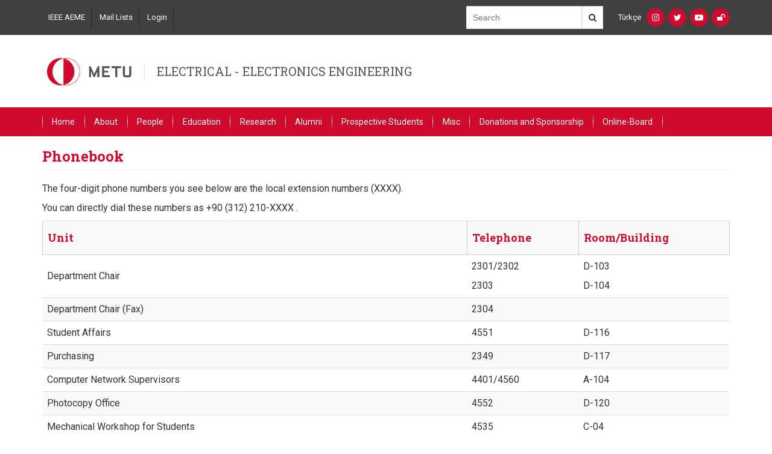

--- FILE ---
content_type: text/html; charset=UTF-8
request_url: http://eee.metu.edu.tr/index.php/people_contact
body_size: 13363
content:
<!DOCTYPE html>
<html  lang="en" dir="ltr" prefix="content: http://purl.org/rss/1.0/modules/content/  dc: http://purl.org/dc/terms/  foaf: http://xmlns.com/foaf/0.1/  og: http://ogp.me/ns#  rdfs: http://www.w3.org/2000/01/rdf-schema#  schema: http://schema.org/  sioc: http://rdfs.org/sioc/ns#  sioct: http://rdfs.org/sioc/types#  skos: http://www.w3.org/2004/02/skos/core#  xsd: http://www.w3.org/2001/XMLSchema# ">
  <head>
    <meta charset="utf-8" />
<meta name="Generator" content="Drupal 8 (https://www.drupal.org)" />
<meta name="MobileOptimized" content="width" />
<meta name="HandheldFriendly" content="true" />
<meta name="viewport" content="width=device-width, initial-scale=1.0" />
<link rel="shortcut icon" href="/themes/birimtema/favicon.ico" type="image/vnd.microsoft.icon" />

    <title>Phonebook | ODTÜ ELECTRICAL - ELECTRONICS ENGINEERING</title>
    <link rel="stylesheet" href="/sites/eee.metu.edu.tr/files/css/css_madt3Ve6wrUiXNg_PJ6C2QcmZ9Lf9Mywe2fO0utoI6s.css?sze5v4" media="all" />
<link rel="stylesheet" href="//cdn.jsdelivr.net/bootstrap/3.3.7/css/bootstrap.min.css" media="all" />
<link rel="stylesheet" href="/sites/eee.metu.edu.tr/files/css/css_LkmA_4evy9zRmxev1Rf6q4Ynus8NRMioFdhuNNACqKU.css?sze5v4" media="all" />
<link rel="stylesheet" href="/sites/eee.metu.edu.tr/files/css/css_d4Tz6Ua5r5IHZrnUZWarNa0WerDw5Y2rnA4VFwdlIG8.css?sze5v4" media="all" />
<link rel="stylesheet" href="/sites/eee.metu.edu.tr/files/asset_injector/css/custom_theme-832cd73c15598d7b48cb4e2f48dfbf24.css?sze5v4" media="all" />
<link rel="stylesheet" href="/sites/eee.metu.edu.tr/files/css/css_GCVc2mxbkPUMDa-CcNirXZOVW5Mnm9OD6VvT-msLD98.css?sze5v4" media="all" />
<link rel="stylesheet" href="/sites/eee.metu.edu.tr/files/asset_injector/css/slideshow_css-ebe4ec5dd6d690c394311f6f7fd20ba1.css?sze5v4" media="all" />

    
<!--[if lte IE 8]>
<script src="/sites/eee.metu.edu.tr/files/js/js_VtafjXmRvoUgAzqzYTA3Wrjkx9wcWhjP0G4ZnnqRamA.js"></script>
<![endif]-->

    <link href="https://fonts.googleapis.com/css?family=Roboto+Slab:100,300,400,700|Roboto:100,100i,300,300i,400,400i,500,500i,700,700i,900,900i&subset=latin-ext" rel="stylesheet">
    <link type='text/css' rel='stylesheet' media='print' href='/themes/birimtema/assets/toolkit/styles/print.css' /> 
	
  <!-- Global site tag (gtag.js) - Google Analytics -->
<script async src="https://www.googletagmanager.com/gtag/js?id=UA-38622148-17"></script>
<script>
  window.dataLayer = window.dataLayer || [];
  function gtag(){dataLayer.push(arguments);}
  gtag('js', new Date());

  gtag('config', 'UA-38622148-17');
</script>

<meta name="google-site-verification" content="BiUeEQqhrT1Hu7XrtyKKCpYhQuVfAgQSe4HcRL3lrGw" />

<!-- <link rel="stylesheet" href="/sites/eee.metu.edu.tr/files/css/css/academicons.min.css"/>-->
<!-- <link href="/sites/eee.metu.edu.tr/files/css/css/all.min.css" rel="stylesheet" /> -->
<script src="https://ajax.googleapis.com/ajax/libs/jquery/3.5.1/jquery.min.js"></script>
  </head>
  <body class="path-people-contact has-glyphicons lang-en">
    <a href="#main-content" class="visually-hidden focusable skip-link">
      Skip to main content
    </a>
    
    <header class="header-menu dark-back">
	<div class="container">
	<div class="header-top">
		<div class="links">
        	<nav role="navigation" aria-labelledby="block-topleftnavigation-menu" id="block-topleftnavigation">
            
  <h2 class="visually-hidden" id="block-topleftnavigation-menu">Top Left Navigation</h2>
  

        
        
                  <a href="http://aeme.ieee.metu.edu.tr/activities/" target="_blank">IEEE AEME</a>
                  <a href="/mailing-lists" target="_blank">Mail Lists</a>
                  <a href="https://eee.metu.edu.tr/login-wwwee" target="_blank">Login</a>
        
  


  </nav>

		</div>
		<div class="search">
			<div class="search-box">
            	<form action="https://www.google.com/cse" method="get">
                <input  type="hidden" name="cx" value="011418946324636299173:rmmi1qu9pjq" />
     		    <input  type="hidden" name="ie" value="utf-8" />
				<input type="text" name="q" class="text-input" placeholder="Search" />
				<button class="search-button"><i class="fa fa-search" aria-hidden="true"></i></button>
                </form>
			</div>
		</div>
		<div class="lang">
        	<nav role="navigation" aria-labelledby="block-languageswitchercustom-menu" id="block-languageswitchercustom">
            
  <h2 class="visually-hidden" id="block-languageswitchercustom-menu">Language Switcher (Custom)</h2>
  

        
      <ul class="menu menu--language-switcher-custom nav">
                      <li class="first last">
              <a target="_self" href="http://eee.metu.edu.tr/tr">Türkçe</a>
                  </li>
        </ul>
  

  </nav>

		</div>
                <div class="lang">
        	
		</div>
		<div class="social">
			<nav role="navigation" aria-labelledby="block-socialnetworks-menu" id="block-socialnetworks">
            
  <h2 class="visually-hidden" id="block-socialnetworks-menu">Social Networks</h2>
  

        
               <a href="https://www.instagram.com/metu_eee/" target="_self" class="fa fa-instagram" title="Instagram"></a>
           <a href="https://twitter.com/metu_eee" target="_blank" class="fa fa-twitter" title="Twitter"></a>
           <a href="https://www.youtube.com/channel/UCShSIQm8132chq4ei81NqEw" target="_blank" class="fa fa-youtube-play" title="YouTube"></a>
           <a href="https://open.metu.edu.tr/" class="fa fa-unlock" title="Open METU"></a>
      


  </nav>

		</div>
	</div><!--end header-top-->
    </div><!--end container-->
	
	
	</header>
    
	
      <div class="dialog-off-canvas-main-canvas" data-off-canvas-main-canvas>
    

<header class="header-menu" id="logo-header">
	<div class="container">
	<div class="header-middle">
	          		<a href="/"><img src="/themes/birimtema/assets/toolkit/images/odtu3.svg" /></a>
       		<span class="department-name"><a href="/">ELECTRICAL - ELECTRONICS ENGINEERING</a></span>
	</div><!--end header-middle-->
    </div><!--end container-->
</header>

<div id="responsive-menu"></div>
<header class="header-menu red-back">
	<div class="container">
    	 	  <div class="region region-navigation">
    <nav role="navigation" aria-labelledby="block-primarylinkenglish-menu" id="menu">
            <h2 class="sr-only" id="block-primarylinkenglish-menu">Primary Link English</h2>
      

              <ul class="main-menu clearfix">
        	
	                      	
            
            	<li>
        <a href="/">Home</a>
                  </li>
    	
	                      	
            
            	        <li class="expanded">
        <a { item_path }}>About<label class="drop-icon" for="item-10-2-674064973">▾</label></a>
        <input type="checkbox" id="item-10-2-674064973 ">
                                  <ul class="sub-menu">
        	
	                      	
            
            	        <li>
         <a href="/information">Information<label class="drop-icon" for="item-6-1-1992845173">▾</label></a>
         <input type="checkbox" id="item-6-1-1992845173">
                  </li>
    	
	                      	
            
            	        <li>
         <a href="/node/992">Mission, Vision and Values<label class="drop-icon" for="item-6-2-1162644260">▾</label></a>
         <input type="checkbox" id="item-6-2-1162644260">
                  </li>
    	
	                      	
            
            	        <li>
         <a href="/history">History<label class="drop-icon" for="item-6-3-93792022">▾</label></a>
         <input type="checkbox" id="item-6-3-93792022">
                  </li>
    	
	                      	
            
            	        <li>
         <a href="/node/977">ABET<label class="drop-icon" for="item-6-4-1191302390">▾</label></a>
         <input type="checkbox" id="item-6-4-1191302390">
                  </li>
    	
	                      	
            
            	        <li>
         <a href="/women-in-engineering">Women in Engineering<label class="drop-icon" for="item-6-5-264096869">▾</label></a>
         <input type="checkbox" id="item-6-5-264096869">
                  </li>
    	
	                      	
            
            	        <li>
         <a href="/location">Contact<label class="drop-icon" for="item-6-6-1343736436">▾</label></a>
         <input type="checkbox" id="item-6-6-1343736436">
                  </li>
        </ul>
  
            </li>
    	
	                      	
            
            	        <li class="expanded">
        <a { item_path }}>People<label class="drop-icon" for="item-10-3-1052727715">▾</label></a>
        <input type="checkbox" id="item-10-3-1052727715 ">
                                  <ul class="sub-menu">
        	
	                      	
            
            	        <li>
         <a href="/people_faculty">Faculty<label class="drop-icon" for="item-7-1-238209740">▾</label></a>
         <input type="checkbox" id="item-7-1-238209740">
                  </li>
    	
	                      	
            
            	        <li>
         <a href="/people_assistants">Research Assistants<label class="drop-icon" for="item-7-2-1589465813">▾</label></a>
         <input type="checkbox" id="item-7-2-1589465813">
                  </li>
    	
	                      	
            
            	        <li>
         <a href="/people_adm">Administrative Staff<label class="drop-icon" for="item-7-3-258726835">▾</label></a>
         <input type="checkbox" id="item-7-3-258726835">
                  </li>
    	
	                      	
            
            	        <li>
         <a href="/people_emeritus">Emeritus Faculty<label class="drop-icon" for="item-7-4-1509162754">▾</label></a>
         <input type="checkbox" id="item-7-4-1509162754">
                  </li>
    	
	                      	
            
            	        <li>
         <a href="/new-faculty">New Faculty<label class="drop-icon" for="item-7-5-487743734">▾</label></a>
         <input type="checkbox" id="item-7-5-487743734">
                  </li>
    	
	                      	
            
            	        <li>
         <a href="/new-research-assistants">New Research Assistants<label class="drop-icon" for="item-7-6-34856377">▾</label></a>
         <input type="checkbox" id="item-7-6-34856377">
                  </li>
    	
	                      	
            
            	        <li>
         <a href="/aramizdan-ayrilanlar">In Memoriam<label class="drop-icon" for="item-7-7-1448614371">▾</label></a>
         <input type="checkbox" id="item-7-7-1448614371">
                  </li>
        </ul>
  
            </li>
    	
	                      	
            
            	        <li class="expanded">
        <a { item_path }}>Education<label class="drop-icon" for="item-10-4-1640120179">▾</label></a>
        <input type="checkbox" id="item-10-4-1640120179 ">
                                  <ul class="sub-menu">
        	
	                      	
            
            	        <li class="expanded">
         <a href="/undergraduate-program">Undergraduate Program<label class="drop-icon" for="item-9-1-1401250148">▾</label></a>
         <input type="checkbox" id="item-9-1-1401250148">
                                  <ul class="sub-menu">
        	
	                      	
            
            	        <li>
         <a href="/undergraduate-program">Program<label class="drop-icon" for="item-6-1-1274511087">▾</label></a>
         <input type="checkbox" id="item-6-1-1274511087">
                  </li>
    	
	                      	
            
            	        <li>
         <a href="/specialization-fields-and-courses">Specialization Fields &amp; Courses<label class="drop-icon" for="item-6-2-544427377">▾</label></a>
         <input type="checkbox" id="item-6-2-544427377">
                  </li>
    	
	                      	
            
            	        <li>
         <a href="/pre-requisite-and-co-requisite-courses">Pre-requisite &amp; Co-requisites<label class="drop-icon" for="item-6-3-776568034">▾</label></a>
         <input type="checkbox" id="item-6-3-776568034">
                  </li>
    	
	                      	
            
            	        <li>
         <a href="/minor-programs">Minor Programs<label class="drop-icon" for="item-6-4-600902803">▾</label></a>
         <input type="checkbox" id="item-6-4-600902803">
                  </li>
    	
	                      	
            
            	        <li>
         <a href="/node/979">Curriculum<label class="drop-icon" for="item-6-5-822611310">▾</label></a>
         <input type="checkbox" id="item-6-5-822611310">
                  </li>
    	
	                      	
            
            	        <li>
         <a href="/course-adjustment">Course Adjustment<label class="drop-icon" for="item-6-6-1496389649">▾</label></a>
         <input type="checkbox" id="item-6-6-1496389649">
                  </li>
        </ul>
  
            </li>
    	
	                      	
            
            	        <li>
         <a href="/graduate-programs">Graduate Programs<label class="drop-icon" for="item-9-2-1881639289">▾</label></a>
         <input type="checkbox" id="item-9-2-1881639289">
                  </li>
    	
	                      	
            
            	        <li>
         <a href="/labs">Educational Labs<label class="drop-icon" for="item-9-3-2100229900">▾</label></a>
         <input type="checkbox" id="item-9-3-2100229900">
                  </li>
    	
	                      	
            
            	        <li>
         <a href="/term-schedules">Term Schedules<label class="drop-icon" for="item-9-4-531241316">▾</label></a>
         <input type="checkbox" id="item-9-4-531241316">
                  </li>
    	
	                      	
            
            	        <li>
         <a href="/summer-practice">Summer Practice<label class="drop-icon" for="item-9-5-1652315026">▾</label></a>
         <input type="checkbox" id="item-9-5-1652315026">
                  </li>
    	
	        	
            
            	        <li>
         <a href="http://capstone.eee.metu.edu.tr/">Capstone Design Projects<label class="drop-icon" for="item-9-6-1301990721">▾</label></a>
         <input type="checkbox" id="item-9-6-1301990721">
                  </li>
    	
	                      	
            
            	        <li>
         <a href="/all-courses">All Courses<label class="drop-icon" for="item-9-7-1409274566">▾</label></a>
         <input type="checkbox" id="item-9-7-1409274566">
                  </li>
    	
	        	
            
            	        <li>
         <a href="http://bka.eee.metu.edu.tr/">Bülent Kerim Altay Awards<label class="drop-icon" for="item-9-8-1825650145">▾</label></a>
         <input type="checkbox" id="item-9-8-1825650145">
                  </li>
    	
	                      	
            
            	        <li>
         <a href="/seminars">Seminars<label class="drop-icon" for="item-9-9-563265958">▾</label></a>
         <input type="checkbox" id="item-9-9-563265958">
                  </li>
        </ul>
  
            </li>
    	
	                      	
            
            	        <li class="expanded">
        <a { item_path }}>Research<label class="drop-icon" for="item-10-5-1682343261">▾</label></a>
        <input type="checkbox" id="item-10-5-1682343261 ">
                                  <ul class="sub-menu">
        	
	                      	
            
            	        <li>
         <a href="/research-areas">Research Areas<label class="drop-icon" for="item-7-1-1015979488">▾</label></a>
         <input type="checkbox" id="item-7-1-1015979488">
                  </li>
    	
	                      	
            
            	        <li>
         <a href="/research-labs">Research Labs<label class="drop-icon" for="item-7-2-1647532265">▾</label></a>
         <input type="checkbox" id="item-7-2-1647532265">
                  </li>
    	
	                      	
            
            	        <li>
         <a href="/research-centers">Research Centers<label class="drop-icon" for="item-7-3-787946560">▾</label></a>
         <input type="checkbox" id="item-7-3-787946560">
                  </li>
    	
	        	
            
            	        <li>
         <a href="http://star.eee.metu.edu.tr/">EEE STAR Program<label class="drop-icon" for="item-7-4-2099736369">▾</label></a>
         <input type="checkbox" id="item-7-4-2099736369">
                  </li>
    	
	        	
            
            	        <li>
         <a href="http://gradstar.eee.metu.edu.tr/">GRAD STAR Workshop<label class="drop-icon" for="item-7-5-913702175">▾</label></a>
         <input type="checkbox" id="item-7-5-913702175">
                  </li>
    	
	                      	
            
            	        <li>
         <a href="/publications">Journal Publications<label class="drop-icon" for="item-7-6-1040861827">▾</label></a>
         <input type="checkbox" id="item-7-6-1040861827">
                  </li>
    	
	                      	
            
            	        <li>
         <a href="/recent-thesis-defenses">Recent Thesis Defenses<label class="drop-icon" for="item-7-7-1371129918">▾</label></a>
         <input type="checkbox" id="item-7-7-1371129918">
                  </li>
        </ul>
  
            </li>
    	
	                      	
            
            	        <li class="expanded">
        <a { item_path }}>Alumni<label class="drop-icon" for="item-10-6-1179210521">▾</label></a>
        <input type="checkbox" id="item-10-6-1179210521 ">
                                  <ul class="sub-menu">
        	
	                      	
            
            	        <li>
         <a href="/alumni">Alumni Statistics &amp; Statements<label class="drop-icon" for="item-4-1-360783526">▾</label></a>
         <input type="checkbox" id="item-4-1-360783526">
                  </li>
    	
	                      	
            
            	        <li>
         <a href="/alumni-academic">Academicians Graduated from Our Department<label class="drop-icon" for="item-4-2-1952494319">▾</label></a>
         <input type="checkbox" id="item-4-2-1952494319">
                  </li>
    	
	                      	
            
            	        <li>
         <a href="/startups">Start-Ups of Young Graduates<label class="drop-icon" for="item-4-3-1511338962">▾</label></a>
         <input type="checkbox" id="item-4-3-1511338962">
                  </li>
    	
	                      	
            
            	        <li>
         <a href="/node/1331">+/-80 Graduates - Commemorative Newspaper<label class="drop-icon" for="item-4-4-2116049051">▾</label></a>
         <input type="checkbox" id="item-4-4-2116049051">
                  </li>
        </ul>
  
            </li>
    	
	                      	
            
            	        <li class="expanded">
        <a { item_path }}>Prospective Students<label class="drop-icon" for="item-10-7-876950936">▾</label></a>
        <input type="checkbox" id="item-10-7-876950936 ">
                                  <ul class="sub-menu">
        	
	                      	
            
            	        <li>
         <a href="/ee-lisans">Undergraduate Candidates<label class="drop-icon" for="item-2-1-2071805748">▾</label></a>
         <input type="checkbox" id="item-2-1-2071805748">
                  </li>
    	
	                      	
            
            	        <li>
         <a href="/graduate-admissions">Graduate Admissions<label class="drop-icon" for="item-2-2-2094571017">▾</label></a>
         <input type="checkbox" id="item-2-2-2094571017">
                  </li>
        </ul>
  
            </li>
    	
	                      	
            
            	        <li class="expanded">
        <a { item_path }}>Misc<label class="drop-icon" for="item-10-8-1530894352">▾</label></a>
        <input type="checkbox" id="item-10-8-1530894352 ">
                                  <ul class="sub-menu">
        	
	                      	
            
            	        <li>
         <a href="/youtube">YouTube Channel<label class="drop-icon" for="item-4-1-1311085813">▾</label></a>
         <input type="checkbox" id="item-4-1-1311085813">
                  </li>
    	
	                      	
            
            	        <li>
         <a href="/photo-albums">Photo Albums<label class="drop-icon" for="item-4-2-1392371272">▾</label></a>
         <input type="checkbox" id="item-4-2-1392371272">
                  </li>
    	
	                      	
            
            	        <li>
         <a href="/forms">Forms &amp; Visuals<label class="drop-icon" for="item-4-3-1133210993">▾</label></a>
         <input type="checkbox" id="item-4-3-1133210993">
                  </li>
    	
	                      	
            
            	        <li>
         <a href="/people_contact">Phonebook<label class="drop-icon" for="item-4-4-781140274">▾</label></a>
         <input type="checkbox" id="item-4-4-781140274">
                  </li>
        </ul>
  
            </li>
    	
	                      	
            
            	<li>
        <a href="/bagis">Donations and Sponsorship</a>
                  </li>
    	
	                      	
            
            	<li>
        <a href="/online_board_entry">Online-Board</a>
                  </li>
        </ul>
  


  </nav>

  </div>

	</div><!--end container-->
</header>




  <div role="main" class="main-container container js-quickedit-main-content">
    <div class="row">

            
            
                  <section class="col-sm-12">

                
                
                
                
                          <a id="main-content"></a>
            <div class="region region-content">
        <h2 class="page-header">Phonebook</h2>

<div class="views-element-container form-group"><div class="view view-people-contact view-id-people_contact view-display-id-page_1 js-view-dom-id-44570488f065826d5218d934c23eea3d5be3f8245e20a90d71d8a295d442e546">
  
    
      <div class="view-header">
      <p>The four-digit phone numbers you see below are the local extension numbers (XXXX).</p>

<p>You can directly dial these numbers as +90 (312) 210-XXXX .</p>

<div class="view-content">
<div class="table-responsive">
<table class="table table-hover table-striped">
	<tbody>
		<tr>
			<th class="text-align-left" width="440px"><h4>Unit</h4></th>
			<th class="text-align-left" width="110px"><h4>Telephone</h4></th>
			<th class="text-align-left" width="110px"><h4>Room/Building</h4></th>
		</tr>
		<tr>
			<td align="left" style="vertical-align:middle">Department Chair</td>
			<td align="left">
			<p class="text-align-left">2301/2302</p>

			<p class="text-align-left">2303</p>
			</td>
			<td align="left">
			<p class="text-align-left">D-103</p>

			<p class="text-align-left">D-104</p>
			</td>
		</tr>
		<tr>
			<td align="left" style="vertical-align:middle">Department Chair (Fax)</td>
			<td align="left">
			<p class="text-align-left">2304</p>
			</td>
			<td align="left">
			<p> </p>
			</td>
		</tr>
		<tr>
			<td align="left" style="vertical-align:middle">Student Affairs</td>
			<td align="left">4551</td>
			<td align="left">D-116</td>
		</tr>
		<tr>
			<td align="left" style="vertical-align:middle">Purchasing</td>
			<td align="left">2349</td>
			<td align="left">D-117</td>
		</tr>
		<tr>
			<td align="left" style="vertical-align:middle">Computer Network Supervisors</td>
			<td align="left">
			<p>4401/4560</p>
			</td>
			<td align="left">A-104</td>
		</tr>
		<tr>
			<td align="left" style="vertical-align:middle">Photocopy Office</td>
			<td align="left">4552</td>
			<td align="left">D-120</td>
		</tr>
		<tr>
			<td align="left" style="vertical-align:middle">Mechanical Workshop for Students</td>
			<td align="left">4535</td>
			<td align="left">C-04</td>
		</tr>
		<tr>
			<td align="left" style="vertical-align:middle">Tearoom</td>
			<td align="left">4545</td>
			<td align="left">D-234</td>
		</tr>
		<tr>
			<td align="left" style="vertical-align:middle">Tearoom (Kitchen)</td>
			<td align="left">4565</td>
			<td align="left">D-235</td>
		</tr>
		<tr>
			<td align="left" style="vertical-align:middle">Sevim Tan Auditorium</td>
			<td align="left">4542</td>
			<td align="left">D-231</td>
		</tr>
		<tr>
			<td align="left" style="vertical-align:middle">Meeting Room, Block C</td>
			<td align="left">4543</td>
			<td align="left">C-213</td>
		</tr>
		<tr>
			<td align="left" style="vertical-align:middle">Meeting Room I, Block D</td>
			<td align="left">4540</td>
			<td align="left">D-114</td>
		</tr>
		<tr>
			<td align="left" style="vertical-align:middle">Meeting Room II, Block D</td>
			<td align="left">4541</td>
			<td align="left">D-115</td>
		</tr>
		<tr>
			<td align="left" style="vertical-align:middle">Meeting Room III, Block D</td>
			<td align="left">4557</td>
			<td align="left">D-119</td>
		</tr>
		<tr>
			<td align="left" style="vertical-align:middle">Meeting Room, Block E</td>
			<td align="left">4538</td>
			<td align="left">E-108</td>
		</tr>
		<tr>
			<td align="left" style="vertical-align:middle">Seminar Room I</td>
			<td align="left">4504</td>
			<td align="left">D-126</td>
		</tr>
		<tr>
			<td align="left" style="vertical-align:middle">Seminar Room II</td>
			<td align="left">4575</td>
			<td align="left">D-125</td>
		</tr>
		<tr>
			<td align="left" style="vertical-align:middle">Janitor Room, Block A</td>
			<td align="left">4422</td>
			<td align="left">A-103</td>
		</tr>
		<tr>
			<td align="left" style="vertical-align:middle">Janitor Room, Block D</td>
			<td align="left">4566</td>
			<td align="left">DB-26</td>
		</tr>
		<tr>
			<td align="left" style="vertical-align:middle">Elevator, Block D</td>
			<td align="left">4599</td>
			<td align="left">DZ-24</td>
		</tr>
		<tr>
			<td align="left" style="vertical-align:middle">IEEE Student Branch</td>
			<td align="left">1397</td>
			<td align="left">A-203</td>
		</tr>
		<tr>
			<td align="left" style="vertical-align:middle">TÜBITAK-UZAY</td>
			<td align="left">1310</td>
			<td align="left"> </td>
		</tr>
		<tr>
			<td align="left" style="vertical-align:middle">TÜBITAK-SAGE</td>
			<td align="left">1374</td>
			<td align="left"> </td>
		</tr>
		<tr>
			<td align="left" style="vertical-align:middle">Medical Center</td>
			<td align="left">
			<p>4968/4969</p>
			</td>
			<td align="left"> </td>
		</tr>
		<tr>
			<td align="left" style="vertical-align:middle">METU Taxi</td>
			<td align="left">0312 219 5151</td>
			<td align="left"> </td>
		</tr>
		<tr>
			<td align="left" style="vertical-align:middle">Özge Pharmacy</td>
			<td align="left">8606</td>
			<td align="left"> </td>
		</tr>
		<tr>
			<td align="left" style="vertical-align:middle">Ortadoğu Pharmacy</td>
			<td align="left">1891</td>
			<td align="left"> </td>
		</tr>
		<tr>
			<td align="left" style="vertical-align:middle">	Canteen</td>
			<td align="left">8715</td>
			<td align="left">DZ-24</td>
		</tr>
		<tr>
			<td align="left" style="vertical-align:middle">Basic Electrical Engineering Lab.</td>
			<td align="left">4568</td>
			<td align="left">A-109</td>
		</tr>
		<tr>
			<td align="left" style="vertical-align:middle">Basic Electronics Lab.</td>
			<td align="left">4525</td>
			<td align="left">A-314</td>
		</tr>
		<tr>
			<td align="left" style="vertical-align:middle">Brain Research Lab.</td>
			<td align="left">4445</td>
			<td align="left">DZ-02</td>
		</tr>
		<tr>
			<td align="left" style="vertical-align:middle">Circuits and Systems Research Lab.</td>
			<td align="left">4519</td>
			<td align="left">DB-03</td>
		</tr>
		<tr>
			<td align="left" style="vertical-align:middle">Computer Research Lab.</td>
			<td align="left">4518</td>
			<td align="left">A-401</td>
		</tr>
		<tr>
			<td align="left" style="vertical-align:middle">Computer Research Lab. II</td>
			<td align="left"> </td>
			<td align="left">A-403</td>
		</tr>
		<tr>
			<td align="left" style="vertical-align:middle">Computer Vision and Artificial Neural Network Research Lab.</td>
			<td align="left">
			<p>4558/4596</p>
			</td>
			<td align="left">A-308</td>
		</tr>
		<tr>
			<td align="left" style="vertical-align:middle">Digital Signal Processing Lab.</td>
			<td align="left">4574</td>
			<td align="left">D-122</td>
		</tr>
		<tr>
			<td align="left" style="vertical-align:middle">Power Systems Lab.</td>
			<td align="left">4588</td>
			<td align="left">E-101</td>
		</tr>
		<tr>
			<td align="left" style="vertical-align:middle">Electrical Machines Lab.</td>
			<td align="left">4501</td>
			<td align="left">B Blok</td>
		</tr>
		<tr>
			<td align="left" style="vertical-align:middle">Electrical Machines and Motor Drives Lab.</td>
			<td align="left">4402</td>
			<td align="left">C-114</td>
		</tr>
		<tr>
			<td align="left" style="vertical-align:middle">High Voltage Lab.</td>
			<td align="left">4505</td>
			<td align="left">EZ-03</td>
		</tr>
		<tr>
			<td align="left" style="vertical-align:middle">Integrated Circuit Design Lab. I</td>
			<td align="left">4409</td>
			<td align="left">DZ-12</td>
		</tr>
		<tr>
			<td align="left" style="vertical-align:middle">Integrated Circuit Design Lab. II</td>
			<td align="left">4416</td>
			<td align="left">DZ-15</td>
		</tr>
		<tr>
			<td align="left" style="vertical-align:middle">Medical Devices Lab. I</td>
			<td align="left">4527</td>
			<td align="left">DZ-08</td>
		</tr>
		<tr>
			<td align="left" style="vertical-align:middle">Medical Devices Lab. II</td>
			<td align="left">2315</td>
			<td align="left">DZ-07</td>
		</tr>
		<tr>
			<td align="left" style="vertical-align:middle">Medical Imaging Lab.</td>
			<td align="left">4412</td>
			<td align="left">DZ-10</td>
		</tr>
		<tr>
			<td align="left" style="vertical-align:middle">Microelectronics Lab.</td>
			<td align="left">4563</td>
			<td align="left">DB-10</td>
		</tr>
		<tr>
			<td align="left" style="vertical-align:middle">Microprocessors and Logic Design Lab.</td>
			<td align="left" style="vertical-align:middle">4524</td>
			<td align="left">
			<p>A-407</p>

			<p>A-409</p>
			</td>
		</tr>
		<tr>
			<td align="left" style="vertical-align:middle">Microwave and Antenna Lab.</td>
			<td align="left">4511</td>
			<td align="left">D-304</td>
		</tr>
		<tr>
			<td align="left" style="vertical-align:middle">Microwave and Millimeter Wave Lab.</td>
			<td align="left">4526</td>
			<td align="left">D-221</td>
		</tr>
		<tr>
			<td align="left" style="vertical-align:middle">Optical Communication Lab.</td>
			<td align="left">4586</td>
			<td align="left">DB-17</td>
		</tr>
		<tr>
			<td align="left" style="vertical-align:middle">Pattern Recognition and Artificial Intelligence Lab.</td>
			<td align="left">4509</td>
			<td align="left">DB-14</td>
		</tr>
		<tr>
			<td align="left" style="vertical-align:middle">Power Electronics Lab.</td>
			<td align="left"> </td>
			<td align="left">C-111</td>
		</tr>
		<tr>
			<td align="left" style="vertical-align:middle">Process Control Lab.</td>
			<td align="left">4516</td>
			<td align="left">F Blok</td>
		</tr>
		<tr>
			<td align="left" style="vertical-align:middle">Quantum Devices and Nanophotonics Research Lab.</td>
			<td align="left"> </td>
			<td align="left">G</td>
		</tr>
		<tr>
			<td align="left" style="vertical-align:middle">Robotic Arm Lab.</td>
			<td align="left">4510</td>
			<td align="left">DB-23</td>
		</tr>
		<tr>
			<td align="left" style="vertical-align:middle">Robotic Hand Lab.</td>
			<td align="left">4410</td>
			<td align="left">DB-07</td>
		</tr>
		<tr>
			<td align="left" style="vertical-align:middle">Robotics Hardware Room</td>
			<td align="left">4506</td>
			<td align="left">DB-13</td>
		</tr>
		<tr>
			<td align="left" style="vertical-align:middle">Student Computer Lab. (Block A)</td>
			<td align="left">4520</td>
			<td align="left">A-106</td>
		</tr>
		<tr>
			<td align="left" style="vertical-align:middle">Sensor Array and Multichannel Signal Processing Research Lab.</td>
			<td align="left">4587</td>
			<td align="left">E-102</td>
		</tr>
		<tr>
			<td align="left" style="vertical-align:middle">Telecommunications Research Lab.</td>
			<td align="left">4513</td>
			<td align="left">D-217</td>
		</tr>
	</tbody>
</table>
</div>
</div>

<p> </p>

<h2 class="page-header">People</h2>
    </div>
      
      <div class="view-content">
        <div class="table-responsive">
<table class="table table-bordered table-hover table-striped">
      <tbody>
      <tr>
                                                                      <td class="views-field views-field-title"><a href="/personel/nuray-bereketli" hreflang="und"> Nuray Bereketli (izinli)</a>        </td>
                                                                      <td class="views-field views-field-field-people-email">        </td>
                                                                      <td class="views-field views-field-field-people-tel">        </td>
                                                                      <td class="views-field views-field-field-people-room">        </td>
          </tr>
      <tr>
                                                                      <td class="views-field views-field-title"><a href="/personel/aydin-alatan" hreflang="und">A. Aydın Alatan</a>        </td>
                                                                      <td class="views-field views-field-field-people-email">alatan metu.edu.tr        </td>
                                                                      <td class="views-field views-field-field-people-tel">+90 (312) 210-2351        </td>
                                                                      <td class="views-field views-field-field-people-room">C-204        </td>
          </tr>
      <tr>
                                                                      <td class="views-field views-field-title"><a href="/personel/nezih-guven" hreflang="und">A. Nezih Güven</a>        </td>
                                                                      <td class="views-field views-field-field-people-email">guven@metu.edu.tr        </td>
                                                                      <td class="views-field views-field-field-people-tel">+90 (312) 210-2330        </td>
                                                                      <td class="views-field views-field-field-people-room">E-114        </td>
          </tr>
      <tr>
                                                                      <td class="views-field views-field-title"><a href="/personel/adem-utku-atasayar" hreflang="und">Adem Utku Atasayar</a>        </td>
                                                                      <td class="views-field views-field-field-people-email">atasayar@metu.edu.tr        </td>
                                                                      <td class="views-field views-field-field-people-tel">+90 (312) 210-        </td>
                                                                      <td class="views-field views-field-field-people-room">D-217 (Research) D-227 (RA)        </td>
          </tr>
      <tr>
                                                                      <td class="views-field views-field-title"><a href="/personel/afsar-saranli" hreflang="und">Afşar Saranlı</a>        </td>
                                                                      <td class="views-field views-field-field-people-email">afsars metu.edu.tr        </td>
                                                                      <td class="views-field views-field-field-people-tel">+90 (312) 210-4529        </td>
                                                                      <td class="views-field views-field-field-people-room">EZ-10        </td>
          </tr>
      <tr>
                                                                      <td class="views-field views-field-title"><a href="/personel/ahmed-h-hareedy" hreflang="en">Ahmed H. Hareedy</a>        </td>
                                                                      <td class="views-field views-field-field-people-email">ahareedy metu.edu.tr        </td>
                                                                      <td class="views-field views-field-field-people-tel">+90 (312) 210-2376        </td>
                                                                      <td class="views-field views-field-field-people-room">D-124-2        </td>
          </tr>
      <tr>
                                                                      <td class="views-field views-field-title"><a href="/personel/ahmet-cemal-durgun" hreflang="und">Ahmet Cemal Durgun</a>        </td>
                                                                      <td class="views-field views-field-field-people-email"> acdurgun metu.edu.tr        </td>
                                                                      <td class="views-field views-field-field-people-tel">+90 (312) 210-2367        </td>
                                                                      <td class="views-field views-field-field-people-room">C-205        </td>
          </tr>
      <tr>
                                                                      <td class="views-field views-field-title"><a href="/personel/ahmet-hava" hreflang="und">Ahmet Hava</a>        </td>
                                                                      <td class="views-field views-field-field-people-email">hava metu.edu.tr        </td>
                                                                      <td class="views-field views-field-field-people-tel">+90 (312) 210-2377        </td>
                                                                      <td class="views-field views-field-field-people-room">A-303        </td>
          </tr>
      <tr>
                                                                      <td class="views-field views-field-title"><a href="/personel/ahmet-rumeli" hreflang="und">Ahmet Rumeli</a>        </td>
                                                                      <td class="views-field views-field-field-people-email">rumeli metu.edu.tr        </td>
                                                                      <td class="views-field views-field-field-people-tel">+90 (312) 210-2350        </td>
                                                                      <td class="views-field views-field-field-people-room">        </td>
          </tr>
      <tr>
                                                                      <td class="views-field views-field-title"><a href="/personel/ali-ozgur-yilmaz" hreflang="und">Ali Özgür Yılmaz</a>        </td>
                                                                      <td class="views-field views-field-field-people-email">aoyilmaz metu.edu.tr        </td>
                                                                      <td class="views-field views-field-field-people-tel">+90 (312) 210-2337        </td>
                                                                      <td class="views-field views-field-field-people-room">D-203        </td>
          </tr>
      <tr>
                                                                      <td class="views-field views-field-title"><a href="/tr/personel/alp-gursoy" hreflang="tr">Alp Gürsoy</a>        </td>
                                                                      <td class="views-field views-field-field-people-email">galp@metu.edu.tr        </td>
                                                                      <td class="views-field views-field-field-people-tel">+90 (312) 210-4514        </td>
                                                                      <td class="views-field views-field-field-people-room">D-215        </td>
          </tr>
      <tr>
                                                                      <td class="views-field views-field-title"><a href="/node/937" hreflang="en">Altunkan Hızal</a>        </td>
                                                                      <td class="views-field views-field-field-people-email">hizal metu.edu.tr        </td>
                                                                      <td class="views-field views-field-field-people-tel">        </td>
                                                                      <td class="views-field views-field-field-people-room">        </td>
          </tr>
      <tr>
                                                                      <td class="views-field views-field-title"><a href="/personel/anil-gulbeden" hreflang="und">Anıl Gülbeden</a>        </td>
                                                                      <td class="views-field views-field-field-people-email"> gulbeden metu.edu.tr        </td>
                                                                      <td class="views-field views-field-field-people-tel">+90 (312) 210-        </td>
                                                                      <td class="views-field views-field-field-people-room">X-000        </td>
          </tr>
      <tr>
                                                                      <td class="views-field views-field-title"><a href="/personel/anil-kurt" hreflang="und">Anıl Kurt</a>        </td>
                                                                      <td class="views-field views-field-field-people-email">anilkurt metu.edu.tr        </td>
                                                                      <td class="views-field views-field-field-people-tel">+90 (312) 210-5765        </td>
                                                                      <td class="views-field views-field-field-people-room">ARC-204        </td>
          </tr>
      <tr>
                                                                      <td class="views-field views-field-title"><a href="/personel/arap-yukcu" hreflang="und">Arap Yükçü</a>        </td>
                                                                      <td class="views-field views-field-field-people-email">        </td>
                                                                      <td class="views-field views-field-field-people-tel">+90 (312) 210-4506        </td>
                                                                      <td class="views-field views-field-field-people-room">DB-13        </td>
          </tr>
      <tr>
                                                                      <td class="views-field views-field-title"><a href="/personel/arif-ertas" hreflang="und">Arif Ertaş</a>        </td>
                                                                      <td class="views-field views-field-field-people-email">ertas metu.edu.tr        </td>
                                                                      <td class="views-field views-field-field-people-tel">+90 (312) 210-2360        </td>
                                                                      <td class="views-field views-field-field-people-room">E-113        </td>
          </tr>
      <tr>
                                                                      <td class="views-field views-field-title"><a href="/personel/arzu-koc" hreflang="und">Arzu Koç</a>        </td>
                                                                      <td class="views-field views-field-field-people-email">arzu metu.edu.tr        </td>
                                                                      <td class="views-field views-field-field-people-tel">+90 (312) 210-2376        </td>
                                                                      <td class="views-field views-field-field-people-room">D-124/2        </td>
          </tr>
      <tr>
                                                                      <td class="views-field views-field-title"><a href="/personel/atakan-durmaz" hreflang="und">Atakan Durmaz</a>        </td>
                                                                      <td class="views-field views-field-field-people-email"> atakand@metu.edu.tr        </td>
                                                                      <td class="views-field views-field-field-people-tel">+90 (312) 210-        </td>
                                                                      <td class="views-field views-field-field-people-room">F Block - 2nd Floor Desk 1/F-1        </td>
          </tr>
      <tr>
                                                                      <td class="views-field views-field-title"><a href="/personel/aybora-koksal" hreflang="und">Aybora Köksal</a>        </td>
                                                                      <td class="views-field views-field-field-people-email">aybora metu.edu.tr        </td>
                                                                      <td class="views-field views-field-field-people-tel">+90 (312) 210-4418        </td>
                                                                      <td class="views-field views-field-field-people-room">C-106/ARC-202        </td>
          </tr>
      <tr>
                                                                      <td class="views-field views-field-title"><a href="/personel/aydan-erkmen" hreflang="und">Aydan Erkmen</a>        </td>
                                                                      <td class="views-field views-field-field-people-email">aydan metu.edu.tr        </td>
                                                                      <td class="views-field views-field-field-people-tel">+90 (312) 210-2325        </td>
                                                                      <td class="views-field views-field-field-people-room">C-109        </td>
          </tr>
      <tr>
                                                                      <td class="views-field views-field-title"><a href="/personel/aydin-ersak" hreflang="und">Aydın Ersak</a>        </td>
                                                                      <td class="views-field views-field-field-people-email">ayersak metu.edu.tr        </td>
                                                                      <td class="views-field views-field-field-people-tel">+90 (312) 210-2310        </td>
                                                                      <td class="views-field views-field-field-people-room">        </td>
          </tr>
      <tr>
                                                                      <td class="views-field views-field-title"><a href="/personel/ayse-beyhan-turkyilmaz" hreflang="en">Ayşe Beyhan Türkyılmaz</a>        </td>
                                                                      <td class="views-field views-field-field-people-email">beyhant@metu.edu.tr        </td>
                                                                      <td class="views-field views-field-field-people-tel">+90 (312) 210-        </td>
                                                                      <td class="views-field views-field-field-people-room">ARC-303        </td>
          </tr>
      <tr>
                                                                      <td class="views-field views-field-title"><a href="/personel/melda-yuksel" hreflang="und">Ayşe Melda Yüksel Turgut</a>        </td>
                                                                      <td class="views-field views-field-field-people-email">ymelda metu.edu.tr        </td>
                                                                      <td class="views-field views-field-field-people-tel">+90 (312) 210-2366        </td>
                                                                      <td class="views-field views-field-field-people-room">D-112        </td>
          </tr>
      <tr>
                                                                      <td class="views-field views-field-title"><a href="/tr/personel/aysenur-bicer" hreflang="tr">Ayşenur Biçer</a>        </td>
                                                                      <td class="views-field views-field-field-people-email">aysenurb@metu.edu.tr        </td>
                                                                      <td class="views-field views-field-field-people-tel">+90 (312) 210-        </td>
                                                                      <td class="views-field views-field-field-people-room">DZ-15        </td>
          </tr>
      <tr>
                                                                      <td class="views-field views-field-title"><a href="/personel/baris-bayram" hreflang="und">Barış Bayram</a>        </td>
                                                                      <td class="views-field views-field-field-people-email">bbayram metu.edu.tr        </td>
                                                                      <td class="views-field views-field-field-people-tel">+90 (312) 210-4420        </td>
                                                                      <td class="views-field views-field-field-people-room">C-105        </td>
          </tr>
      <tr>
                                                                      <td class="views-field views-field-title"><a href="/personel/baris-nakiboglu" hreflang="und">Barış Nakiboğlu</a>        </td>
                                                                      <td class="views-field views-field-field-people-email">bnakib metu.edu.tr        </td>
                                                                      <td class="views-field views-field-field-people-tel">+90 (312) 210-4405        </td>
                                                                      <td class="views-field views-field-field-people-room">C-207        </td>
          </tr>
      <tr>
                                                                      <td class="views-field views-field-title"><a href="/personel/baris-tiryaki" hreflang="und">Barış Tiryaki</a>        </td>
                                                                      <td class="views-field views-field-field-people-email">btiryaki@metu.edu.tr        </td>
                                                                      <td class="views-field views-field-field-people-tel">        </td>
                                                                      <td class="views-field views-field-field-people-room">A-405        </td>
          </tr>
      <tr>
                                                                      <td class="views-field views-field-title"><a href="/tr/personel/bengisu-asil" hreflang="tr">Bengisu Asıl</a>        </td>
                                                                      <td class="views-field views-field-field-people-email">asilben metu.edu.tr        </td>
                                                                      <td class="views-field views-field-field-people-tel">+90 (312) 210-4551        </td>
                                                                      <td class="views-field views-field-field-people-room">D-116        </td>
          </tr>
      <tr>
                                                                      <td class="views-field views-field-title"><a href="/personel/berat-yuksel" hreflang="und">Berat Yüksel</a>        </td>
                                                                      <td class="views-field views-field-field-people-email">mbyuksel metu.edu.tr        </td>
                                                                      <td class="views-field views-field-field-people-tel">+90 (312) 210-6082        </td>
                                                                      <td class="views-field views-field-field-people-room">ARC-303        </td>
          </tr>
      <tr>
                                                                      <td class="views-field views-field-title"><a href="/personel/bunyamin-bostan" hreflang="und">Bünyamin Bostan</a>        </td>
                                                                      <td class="views-field views-field-field-people-email">        </td>
                                                                      <td class="views-field views-field-field-people-tel">+90 (312) 210-4501 / 4502        </td>
                                                                      <td class="views-field views-field-field-people-room">B Block         </td>
          </tr>
      <tr>
                                                                      <td class="views-field views-field-title"><a href="/personel/buyurman-baykal" hreflang="und">Buyurman Baykal</a>        </td>
                                                                      <td class="views-field views-field-field-people-email">buyurman metu.edu.tr        </td>
                                                                      <td class="views-field views-field-field-people-tel">+90 (312) 210-4582        </td>
                                                                      <td class="views-field views-field-field-people-room">D-121/2        </td>
          </tr>
      <tr>
                                                                      <td class="views-field views-field-title"><a href="/personel/cagatay-candan" hreflang="und">Çağatay Candan</a>        </td>
                                                                      <td class="views-field views-field-field-people-email">ccandan metu.edu.tr        </td>
                                                                      <td class="views-field views-field-field-people-tel">+90 (312) 210-2355        </td>
                                                                      <td class="views-field views-field-field-people-room">E-115        </td>
          </tr>
      <tr>
                                                                      <td class="views-field views-field-title"><a href="/personel/canan-toker" hreflang="und">Canan Toker</a>        </td>
                                                                      <td class="views-field views-field-field-people-email">ctoker metu.edu.tr        </td>
                                                                      <td class="views-field views-field-field-people-tel">+90 (312) 210-2334        </td>
                                                                      <td class="views-field views-field-field-people-room">        </td>
          </tr>
      <tr>
                                                                      <td class="views-field views-field-title"><a href="/personel/cem-sahiner" hreflang="und">Cem Şahiner</a>        </td>
                                                                      <td class="views-field views-field-field-people-email">csahiner metu edu tr        </td>
                                                                      <td class="views-field views-field-field-people-tel">+90 (312) 210-4414        </td>
                                                                      <td class="views-field views-field-field-people-room">D-228        </td>
          </tr>
      <tr>
                                                                      <td class="views-field views-field-title"><a href="/personel/cengiz-besikci" hreflang="und">Cengiz Beşikçi</a>        </td>
                                                                      <td class="views-field views-field-field-people-email">besikci metu.edu.tr        </td>
                                                                      <td class="views-field views-field-field-people-tel">+90 (312) 210-4530        </td>
                                                                      <td class="views-field views-field-field-people-room">G Blok        </td>
          </tr>
      <tr>
                                                                      <td class="views-field views-field-title"><a href="/personel/dogancan-kurban" hreflang="en">Doğancan Kurban</a>        </td>
                                                                      <td class="views-field views-field-field-people-email">dkurban@metu.edu.tr        </td>
                                                                      <td class="views-field views-field-field-people-tel">+90 (312) 210-4566        </td>
                                                                      <td class="views-field views-field-field-people-room">D Blok Hizmetli Ofisi        </td>
          </tr>
      <tr>
                                                                      <td class="views-field views-field-title"><a href="/personel/dogu-erkan-arkadas" hreflang="en">Doğu Erkan Arkadaş</a>        </td>
                                                                      <td class="views-field views-field-field-people-email">arkadas metu.edu.tr        </td>
                                                                      <td class="views-field views-field-field-people-tel">+90 (312) 210-        </td>
                                                                      <td class="views-field views-field-field-people-room">A-404        </td>
          </tr>
      <tr>
                                                                      <td class="views-field views-field-title"><a href="/personel/dogukan-ozbayrak" hreflang="und">Doğukan Özbayrak</a>        </td>
                                                                      <td class="views-field views-field-field-people-email"> dogukann@metu.edu.tr        </td>
                                                                      <td class="views-field views-field-field-people-tel">+90 (312) 210-        </td>
                                                                      <td class="views-field views-field-field-people-room">DB-08 (Research), D-227 (Teaching)        </td>
          </tr>
      <tr>
                                                                      <td class="views-field views-field-title"><a href="/personel/ebrar-cakmak" hreflang="en">Ebrar Çakmak</a>        </td>
                                                                      <td class="views-field views-field-field-people-email">ebrar metu.edu.tr        </td>
                                                                      <td class="views-field views-field-field-people-tel">+90 (312) 210-4531        </td>
                                                                      <td class="views-field views-field-field-people-room">G-202        </td>
          </tr>
      <tr>
                                                                      <td class="views-field views-field-title"><a href="/personel/senan-ece-guran-schmidt" hreflang="und">Ece Güran Schmidt</a>        </td>
                                                                      <td class="views-field views-field-field-people-email">eguran metu.edu.tr        </td>
                                                                      <td class="views-field views-field-field-people-tel">+90 (312) 210-2339        </td>
                                                                      <td class="views-field views-field-field-people-room">A-402        </td>
          </tr>
      <tr>
                                                                      <td class="views-field views-field-title"><a href="/personel/eda-ozkaynar" hreflang="en">Eda Özkaynar</a>        </td>
                                                                      <td class="views-field views-field-field-people-email">ozkaynar@metu.edu.tr        </td>
                                                                      <td class="views-field views-field-field-people-tel">+90 (312) 210-        </td>
                                                                      <td class="views-field views-field-field-people-room">DZ-08        </td>
          </tr>
      <tr>
                                                                      <td class="views-field views-field-title"><a href="/personel/elif-topaloglu" hreflang="en">Elif Topaloğlu</a>        </td>
                                                                      <td class="views-field views-field-field-people-email">elifto@metu.edu.tr        </td>
                                                                      <td class="views-field views-field-field-people-tel">+90 (312) 210-        </td>
                                                                      <td class="views-field views-field-field-people-room">C-114        </td>
          </tr>
      <tr>
                                                                      <td class="views-field views-field-title"><a href="/personel/elif-tugce-ceran" hreflang="en">Elif Tuğçe Ceran Arslan</a>        </td>
                                                                      <td class="views-field views-field-field-people-email">elifce metu.edu.tr        </td>
                                                                      <td class="views-field views-field-field-people-tel">+90 (312) 210-2327        </td>
                                                                      <td class="views-field views-field-field-people-room">D-208        </td>
          </tr>
      <tr>
                                                                      <td class="views-field views-field-title"><a href="/personel/elif-uysal" hreflang="und">Elif Uysal</a>        </td>
                                                                      <td class="views-field views-field-field-people-email">uelif metu.edu.tr (admin. contact Ms. Ayça Osunluk aycao@metu.edu.tr)        </td>
                                                                      <td class="views-field views-field-field-people-tel">+90 (312) 210-2323        </td>
                                                                      <td class="views-field views-field-field-people-room">A207        </td>
          </tr>
      <tr>
                                                                      <td class="views-field views-field-title"><a href="/personel/elif-vural" hreflang="und">Elif Vural</a>        </td>
                                                                      <td class="views-field views-field-field-people-email">velif metu.edu.tr        </td>
                                                                      <td class="views-field views-field-field-people-tel">+90 (312) 210-2370        </td>
                                                                      <td class="views-field views-field-field-people-room">C-208        </td>
          </tr>
      <tr>
                                                                      <td class="views-field views-field-title"><a href="/personel/eminalp-koyuncu" hreflang="en">Eminalp Koyuncu</a>        </td>
                                                                      <td class="views-field views-field-field-people-email"> eminalpk@metu.edu.tr        </td>
                                                                      <td class="views-field views-field-field-people-tel">+90 (312) 210-        </td>
                                                                      <td class="views-field views-field-field-people-room">X-000        </td>
          </tr>
      <tr>
                                                                      <td class="views-field views-field-title"><a href="/personel/emine-cam" hreflang="en">Emine Çam</a>        </td>
                                                                      <td class="views-field views-field-field-people-email">ecam metu.edu.tr        </td>
                                                                      <td class="views-field views-field-field-people-tel">+90 (312) 210-        </td>
                                                                      <td class="views-field views-field-field-people-room">X-000        </td>
          </tr>
      <tr>
                                                                      <td class="views-field views-field-title"><a href="/personel/emre-ant" hreflang="en">Emre Ant</a>        </td>
                                                                      <td class="views-field views-field-field-people-email">eant metu.edu.tr        </td>
                                                                      <td class="views-field views-field-field-people-tel">+90 (312) 210-4418        </td>
                                                                      <td class="views-field views-field-field-people-room">C-106        </td>
          </tr>
      <tr>
                                                                      <td class="views-field views-field-title"><a href="/personel/emre-celik" hreflang="und">Emre Çelik</a>        </td>
                                                                      <td class="views-field views-field-field-people-email">emcelik metu.edu.tr        </td>
                                                                      <td class="views-field views-field-field-people-tel">+90 (312) 210-2349        </td>
                                                                      <td class="views-field views-field-field-people-room">D-117        </td>
          </tr>
      <tr>
                                                                      <td class="views-field views-field-title"><a href="/personel/emre-tuna" hreflang="und">Emre Tuna</a>        </td>
                                                                      <td class="views-field views-field-field-people-email">etuna metu.edu.tr        </td>
                                                                      <td class="views-field views-field-field-people-tel">+90 (312) 210-2368        </td>
                                                                      <td class="views-field views-field-field-people-room">E-113        </td>
          </tr>
      <tr>
                                                                      <td class="views-field views-field-title"><a href="/personel/enes-ata-unsal" hreflang="en">Enes Ata Ünsal</a>        </td>
                                                                      <td class="views-field views-field-field-people-email">ataunsal@metu.edu.tr        </td>
                                                                      <td class="views-field views-field-field-people-tel">+90 (312) 210-        </td>
                                                                      <td class="views-field views-field-field-people-room">ARC-303/D-224        </td>
          </tr>
      <tr>
                                                                      <td class="views-field views-field-title"><a href="/personel/enfal-cabuk" hreflang="und">Enfal Çabuk</a>        </td>
                                                                      <td class="views-field views-field-field-people-email">enfal@metu.edu.tr        </td>
                                                                      <td class="views-field views-field-field-people-tel">+90 (312) 210-4426        </td>
                                                                      <td class="views-field views-field-field-people-room">A-405        </td>
          </tr>
      <tr>
                                                                      <td class="views-field views-field-title"><a href="/personel/erol-kocaoglan" hreflang="und">Erol Kocaoğlan</a>        </td>
                                                                      <td class="views-field views-field-field-people-email">erolkoc metu.edu.tr        </td>
                                                                      <td class="views-field views-field-field-people-tel">+90 (312) 210-2367        </td>
                                                                      <td class="views-field views-field-field-people-room">C-205        </td>
          </tr>
      <tr>
                                                                      <td class="views-field views-field-title"><a href="/personel/ersin-tulunay" hreflang="und">Ersin Tulunay</a>        </td>
                                                                      <td class="views-field views-field-field-people-email">ersintul metu.edu.tr        </td>
                                                                      <td class="views-field views-field-field-people-tel">+90 (312) 210-2335        </td>
                                                                      <td class="views-field views-field-field-people-room">        </td>
          </tr>
      <tr>
                                                                      <td class="views-field views-field-title"><a href="/tr/personel/fatih-erden" hreflang="tr">Fatih Erden</a>        </td>
                                                                      <td class="views-field views-field-field-people-email">erdenf#metu.edu.tr        </td>
                                                                      <td class="views-field views-field-field-people-tel">+90 (312) 210-4588        </td>
                                                                      <td class="views-field views-field-field-people-room">E-101        </td>
          </tr>
      <tr>
                                                                      <td class="views-field views-field-title"><a href="/personel/fatih-kamisli" hreflang="und">Fatih Kamışlı</a>        </td>
                                                                      <td class="views-field views-field-field-people-email">kamisli metu.edu.tr        </td>
                                                                      <td class="views-field views-field-field-people-tel">+90 (312) 210-2329        </td>
                                                                      <td class="views-field views-field-field-people-room">C-108        </td>
          </tr>
      <tr>
                                                                      <td class="views-field views-field-title"><a href="/tr/personel/ferhat-ozdemir" hreflang="tr">Ferhat Özdemir</a>        </td>
                                                                      <td class="views-field views-field-field-people-email">ferhatoz@metu.edu.tr        </td>
                                                                      <td class="views-field views-field-field-people-tel">+90 (312) 210-        </td>
                                                                      <td class="views-field views-field-field-people-room">X-000        </td>
          </tr>
      <tr>
                                                                      <td class="views-field views-field-title"><a href="/personel/gokhan-muzaffer-guvensen" hreflang="und">Gökhan Muzaffer Güvensen</a>        </td>
                                                                      <td class="views-field views-field-field-people-email">guvensen metu.edu.tr        </td>
                                                                      <td class="views-field views-field-field-people-tel">+90 (312) 210-2332        </td>
                                                                      <td class="views-field views-field-field-people-room">EZ-11        </td>
          </tr>
      <tr>
                                                                      <td class="views-field views-field-title"><a href="/personel/gonul-turhan-sayan" hreflang="und">Gönül Turhan Sayan</a>        </td>
                                                                      <td class="views-field views-field-field-people-email">gtsayan metu.edu.tr        </td>
                                                                      <td class="views-field views-field-field-people-tel">+90 (312) 210-2371        </td>
                                                                      <td class="views-field views-field-field-people-room">D-210        </td>
          </tr>
      <tr>
                                                                      <td class="views-field views-field-title"><a href="/personel/gozde-bozdagi-akar" hreflang="en">Gözde Bozdağı Akar</a>        </td>
                                                                      <td class="views-field views-field-field-people-email">bozdagi@metu.edu.tr        </td>
                                                                      <td class="views-field views-field-field-people-tel">+90 (312) 210 2341        </td>
                                                                      <td class="views-field views-field-field-people-room">D-121/1        </td>
          </tr>
      <tr>
                                                                      <td class="views-field views-field-title"><a href="/personel/gulbin-dural" hreflang="und">Gülbin Dural</a>        </td>
                                                                      <td class="views-field views-field-field-people-email">gulbin metu.edu.tr        </td>
                                                                      <td class="views-field views-field-field-people-tel">+90 (312) 210-2321        </td>
                                                                      <td class="views-field views-field-field-people-room">D-205        </td>
          </tr>
      <tr>
                                                                      <td class="views-field views-field-title"><a href="/personel/h-bulent-ertan" hreflang="und">H. Bülent Ertan</a>        </td>
                                                                      <td class="views-field views-field-field-people-email">ertan metu.edu.tr        </td>
                                                                      <td class="views-field views-field-field-people-tel">+90 (312) 210-2359        </td>
                                                                      <td class="views-field views-field-field-people-room">C-101        </td>
          </tr>
      <tr>
                                                                      <td class="views-field views-field-title"><a href="/personel/hakan-gul" hreflang="und">Hakan Gül</a>        </td>
                                                                      <td class="views-field views-field-field-people-email">gulhakan@metu.edu.tr        </td>
                                                                      <td class="views-field views-field-field-people-tel">+90 (312) 210-4566        </td>
                                                                      <td class="views-field views-field-field-people-room">D Blok Hizmetli Ofisi        </td>
          </tr>
      <tr>
                                                                      <td class="views-field views-field-title"><a href="/personel/haluk-kulah" hreflang="und">Haluk Külah</a>        </td>
                                                                      <td class="views-field views-field-field-people-email">kulah metu.edu.tr        </td>
                                                                      <td class="views-field views-field-field-people-tel">+90 (312) 210-2345        </td>
                                                                      <td class="views-field views-field-field-people-room">DZ-05        </td>
          </tr>
      <tr>
                                                                      <td class="views-field views-field-title"><a href="/personel/hasan-demirci" hreflang="und">Hasan Demirci</a>        </td>
                                                                      <td class="views-field views-field-field-people-email">hademirc@metu.edu.tr        </td>
                                                                      <td class="views-field views-field-field-people-tel">+90 (312) 210-4422        </td>
                                                                      <td class="views-field views-field-field-people-room">A Blok Hizmetli Ofisi        </td>
          </tr>
      <tr>
                                                                      <td class="views-field views-field-title"><a href="/personel/hasan-ulusan" hreflang="und">Hasan Uluşan</a>        </td>
                                                                      <td class="views-field views-field-field-people-email">hulusan@metu.edu.tr        </td>
                                                                      <td class="views-field views-field-field-people-tel">+90 (312) 210-2317        </td>
                                                                      <td class="views-field views-field-field-people-room">D-124/1        </td>
          </tr>
      <tr>
                                                                      <td class="views-field views-field-title"><a href="/personel/havva-karatas" hreflang="und">Havva Karataş</a>        </td>
                                                                      <td class="views-field views-field-field-people-email">havvak metu.edu.tr        </td>
                                                                      <td class="views-field views-field-field-people-tel">+90 (312) 210-2303        </td>
                                                                      <td class="views-field views-field-field-people-room">D-104        </td>
          </tr>
      <tr>
                                                                      <td class="views-field views-field-title"><a href="/personel/huseyin-ertan" hreflang="und">Hüseyin Ertan</a>        </td>
                                                                      <td class="views-field views-field-field-people-email">ehuseyin metu.edu.tr        </td>
                                                                      <td class="views-field views-field-field-people-tel">+90 (312) 210-4586 / 4513        </td>
                                                                      <td class="views-field views-field-field-people-room">A-409        </td>
          </tr>
      <tr>
                                                                      <td class="views-field views-field-title"><a href="/personel/ilkay-ulusoy" hreflang="und">İlkay Ulusoy</a>        </td>
                                                                      <td class="views-field views-field-field-people-email">ilkay metu.edu.tr        </td>
                                                                      <td class="views-field views-field-field-people-tel">+90 (312) 210-4428        </td>
                                                                      <td class="views-field views-field-field-people-room">A-408        </td>
          </tr>
      <tr>
                                                                      <td class="views-field views-field-title"><a href="/personel/isikemir-altunkol" hreflang="en">Işık Emir Altunkol</a>        </td>
                                                                      <td class="views-field views-field-field-people-email">alisik metu.edu.tr        </td>
                                                                      <td class="views-field views-field-field-people-tel">+90 (312) 210-        </td>
                                                                      <td class="views-field views-field-field-people-room">C-114        </td>
          </tr>
      <tr>
                                                                      <td class="views-field views-field-title"><a href="/personel/ismail-macit" hreflang="en">İsmail Macit</a>        </td>
                                                                      <td class="views-field views-field-field-people-email">ismacit@metu.edu.tr        </td>
                                                                      <td class="views-field views-field-field-people-tel">+90 (312) 210-4402        </td>
                                                                      <td class="views-field views-field-field-people-room">C-114        </td>
          </tr>
      <tr>
                                                                      <td class="views-field views-field-title"><a href="/personel/ismet-erkmen" hreflang="und">İsmet Erkmen</a>        </td>
                                                                      <td class="views-field views-field-field-people-email">erkmen metu.edu.tr        </td>
                                                                      <td class="views-field views-field-field-people-tel">+90 (312) 210-2312        </td>
                                                                      <td class="views-field views-field-field-people-room">D-124/1        </td>
          </tr>
      <tr>
                                                                      <td class="views-field views-field-title"><a href="/personel/kemal-leblebicioglu" hreflang="und">Kemal Leblebicioğlu</a>        </td>
                                                                      <td class="views-field views-field-field-people-email">kleb metu.edu.tr        </td>
                                                                      <td class="views-field views-field-field-people-tel">+90 (312) 210-2358        </td>
                                                                      <td class="views-field views-field-field-people-room">D-303        </td>
          </tr>
      <tr>
                                                                      <td class="views-field views-field-title"><a href="/personel/kemal-oncu" hreflang="und">Kemal Öncü</a>        </td>
                                                                      <td class="views-field views-field-field-people-email">        </td>
                                                                      <td class="views-field views-field-field-people-tel">+90 (312) 210-4535        </td>
                                                                      <td class="views-field views-field-field-people-room">C Blok        </td>
          </tr>
      <tr>
                                                                      <td class="views-field views-field-title"><a href="/personel/kemal-parlaktuna" hreflang="en">Kemal Parlaktuna</a>        </td>
                                                                      <td class="views-field views-field-field-people-email">kemalp metu.edu.tr        </td>
                                                                      <td class="views-field views-field-field-people-tel">+90 (312) 210-4588        </td>
                                                                      <td class="views-field views-field-field-people-room">E101        </td>
          </tr>
      <tr>
                                                                      <td class="views-field views-field-title"><a href="/personel/kenan-ahiska" hreflang="und">Kenan Ahıska</a>        </td>
                                                                      <td class="views-field views-field-field-people-email"> kahiska metu.edu.tr        </td>
                                                                      <td class="views-field views-field-field-people-tel">+90 (312) 210-2324        </td>
                                                                      <td class="views-field views-field-field-people-room">A-311        </td>
          </tr>
      <tr>
                                                                      <td class="views-field views-field-title"><a href="/personel/kerim-demirbas" hreflang="und">Kerim Demirbaş</a>        </td>
                                                                      <td class="views-field views-field-field-people-email">demirbas@metu.edu.tr        </td>
                                                                      <td class="views-field views-field-field-people-tel">        </td>
                                                                      <td class="views-field views-field-field-people-room">        </td>
          </tr>
      <tr>
                                                                      <td class="views-field views-field-title"><a href="/personel/kerim-sevinc" hreflang="und">Kerim Sevinç</a>        </td>
                                                                      <td class="views-field views-field-field-people-email">kerims metu.edu.tr        </td>
                                                                      <td class="views-field views-field-field-people-tel">+90 (312) 210-4401        </td>
                                                                      <td class="views-field views-field-field-people-room">D-108        </td>
          </tr>
      <tr>
                                                                      <td class="views-field views-field-title"><a href="/personel/keyvan-firuzi" hreflang="und">Keyvan Firuzi</a>        </td>
                                                                      <td class="views-field views-field-field-people-email">keyvan metu.edu.tr        </td>
                                                                      <td class="views-field views-field-field-people-tel">+90 (312) 210-2357        </td>
                                                                      <td class="views-field views-field-field-people-room">E-111        </td>
          </tr>
      <tr>
                                                                      <td class="views-field views-field-title"><a href="/personel/klaus-werner-schmidt" hreflang="und">Klaus Werner Schmidt</a>        </td>
                                                                      <td class="views-field views-field-field-people-email">schmidt metu.edu.tr        </td>
                                                                      <td class="views-field views-field-field-people-tel">+90 (312) 210-4408        </td>
                                                                      <td class="views-field views-field-field-people-room">A-313        </td>
          </tr>
      <tr>
                                                                      <td class="views-field views-field-title"><a href="/personel/kerem-sahin" hreflang="und">Kurtuluş Kerem Şahin</a>        </td>
                                                                      <td class="views-field views-field-field-people-email">kkerem metu.edu.tr        </td>
                                                                      <td class="views-field views-field-field-people-tel">+90 (312) 210-4419        </td>
                                                                      <td class="views-field views-field-field-people-room">C-206        </td>
          </tr>
      <tr>
                                                                      <td class="views-field views-field-title"><a href="/personel/lale-alatan" hreflang="und">Lale Alatan</a>        </td>
                                                                      <td class="views-field views-field-field-people-email">lalatan metu.edu.tr        </td>
                                                                      <td class="views-field views-field-field-people-tel">+90 (312) 210-2346        </td>
                                                                      <td class="views-field views-field-field-people-room">C-209        </td>
          </tr>
      <tr>
                                                                      <td class="views-field views-field-title"><a href="/personel/mehmet-ali-can" hreflang="und">Mehmet Ali Can</a>        </td>
                                                                      <td class="views-field views-field-field-people-email">mecan metu.edu.tr        </td>
                                                                      <td class="views-field views-field-field-people-tel">+90 (312) 210-4421        </td>
                                                                      <td class="views-field views-field-field-people-room">C-111        </td>
          </tr>
      <tr>
                                                                      <td class="views-field views-field-title"><a href="/personel/mehmet-tuncay-birand" hreflang="und">Mehmet Tuncay Birand</a>        </td>
                                                                      <td class="views-field views-field-field-people-email">tbirand metu.edu.tr        </td>
                                                                      <td class="views-field views-field-field-people-tel">+90 (312) 210-2323        </td>
                                                                      <td class="views-field views-field-field-people-room">        </td>
          </tr>
      <tr>
                                                                      <td class="views-field views-field-title"><a href="/personel/melek-diker-yucel" hreflang="und">Melek Diker Yücel</a>        </td>
                                                                      <td class="views-field views-field-field-people-email">melekdy metu.edu.tr        </td>
                                                                      <td class="views-field views-field-field-people-tel">+90 (312) 210-2366        </td>
                                                                      <td class="views-field views-field-field-people-room">D-111        </td>
          </tr>
      <tr>
                                                                      <td class="views-field views-field-title"><a href="/personel/mert-dogan" hreflang="und">Mert Doğan</a>        </td>
                                                                      <td class="views-field views-field-field-people-email"> mertd metu.edu.tr        </td>
                                                                      <td class="views-field views-field-field-people-tel">+90 (312) 210-6082        </td>
                                                                      <td class="views-field views-field-field-people-room">ARC-303        </td>
          </tr>
      <tr>
                                                                      <td class="views-field views-field-title"><a href="/personel/mesut-ozer" hreflang="und">Mesut Özer</a>        </td>
                                                                      <td class="views-field views-field-field-people-email">        </td>
                                                                      <td class="views-field views-field-field-people-tel">+90 (312) 210-4516        </td>
                                                                      <td class="views-field views-field-field-people-room">F Blok        </td>
          </tr>
      <tr>
                                                                      <td class="views-field views-field-title"><a href="/personel/mete-severcan" hreflang="und">Mete Severcan</a>        </td>
                                                                      <td class="views-field views-field-field-people-email">severcan metu.edu.tr        </td>
                                                                      <td class="views-field views-field-field-people-tel">+90 (312) 210-2332         </td>
                                                                      <td class="views-field views-field-field-people-room">D-203        </td>
          </tr>
      <tr>
                                                                      <td class="views-field views-field-title"><a href="/personel/mirzahan-hizal" hreflang="und">Mirzahan Hızal</a>        </td>
                                                                      <td class="views-field views-field-field-people-email">mhizal metu.edu.tr        </td>
                                                                      <td class="views-field views-field-field-people-tel">+90 (312) 210-2343        </td>
                                                                      <td class="views-field views-field-field-people-room">        </td>
          </tr>
      <tr>
                                                                      <td class="views-field views-field-title"><a href="/personel/muammer-ermis" hreflang="und">Muammer Ermiş</a>        </td>
                                                                      <td class="views-field views-field-field-people-email">ermis metu.edu.tr        </td>
                                                                      <td class="views-field views-field-field-people-tel">+90 (312) 210-4544        </td>
                                                                      <td class="views-field views-field-field-people-room">E-103        </td>
          </tr>
      <tr>
                                                                      <td class="views-field views-field-title"><a href="/personel/mubeccel-demirekler" hreflang="und">Mübeccel Demirekler</a>        </td>
                                                                      <td class="views-field views-field-field-people-email">demirek metu.edu.tr        </td>
                                                                      <td class="views-field views-field-field-people-tel">+90 (312) 210-2320        </td>
                                                                      <td class="views-field views-field-field-people-room">C-201        </td>
          </tr>
      <tr>
                                                                      <td class="views-field views-field-title"><a href="/personel/murat-eyuboglu" hreflang="und">Murat Eyüboğlu</a>        </td>
                                                                      <td class="views-field views-field-field-people-email">meyub metu.edu.tr        </td>
                                                                      <td class="views-field views-field-field-people-tel">+90 (312) 210-2361        </td>
                                                                      <td class="views-field views-field-field-people-room">DZ-09        </td>
          </tr>
      <tr>
                                                                      <td class="views-field views-field-title"><a href="/personel/murat-gol" hreflang="und">Murat Göl</a>        </td>
                                                                      <td class="views-field views-field-field-people-email">mgol metu.edu.tr        </td>
                                                                      <td class="views-field views-field-field-people-tel">+90 (312) 210-4539        </td>
                                                                      <td class="views-field views-field-field-people-room">E-110        </td>
          </tr>
      <tr>
                                                                      <td class="views-field views-field-title"><a href="/personel/murat-temiz" hreflang="en">Murat Temiz</a>        </td>
                                                                      <td class="views-field views-field-field-people-email">mtemiz metu.edu.tr        </td>
                                                                      <td class="views-field views-field-field-people-tel">+90 (312) 210-2364        </td>
                                                                      <td class="views-field views-field-field-people-room">C-203        </td>
          </tr>
      <tr>
                                                                      <td class="views-field views-field-title"><a href="/personel/mustafa-berkay-kebabci" hreflang="en">Mustafa Berkay Kebabcı</a>        </td>
                                                                      <td class="views-field views-field-field-people-email">kebabci metu.edu.tr        </td>
                                                                      <td class="views-field views-field-field-people-tel">+90 (312) 210-4588        </td>
                                                                      <td class="views-field views-field-field-people-room">E-101        </td>
          </tr>
      <tr>
                                                                      <td class="views-field views-field-title"><a href="/personel/mustafa-kuzuoglu" hreflang="und">Mustafa Kuzuoğlu</a>        </td>
                                                                      <td class="views-field views-field-field-people-email">kuzuoglu metu.edu.tr        </td>
                                                                      <td class="views-field views-field-field-people-tel">+90 (312) 210-2373        </td>
                                                                      <td class="views-field views-field-field-people-room">D-214        </td>
          </tr>
      <tr>
                                                                      <td class="views-field views-field-title"><a href="/personel/mustafa-mert-ankarali" hreflang="en">Mustafa Mert Ankaralı</a>        </td>
                                                                      <td class="views-field views-field-field-people-email">mertan metu.edu.tr        </td>
                                                                      <td class="views-field views-field-field-people-tel">+90 (312) 210-2319        </td>
                                                                      <td class="views-field views-field-field-people-room">A-410        </td>
          </tr>
      <tr>
                                                                      <td class="views-field views-field-title"><a href="/personel/mustafa-m%C3%BCrcan" hreflang="en">Mustafa Mürcan</a>        </td>
                                                                      <td class="views-field views-field-field-people-email">mmurcan@metu.edu.tr metu.edu.tr        </td>
                                                                      <td class="views-field views-field-field-people-tel">+90 (312) 210-        </td>
                                                                      <td class="views-field views-field-field-people-room">X-000        </td>
          </tr>
      <tr>
                                                                      <td class="views-field views-field-title"><a href="/personel/mustafa-yildirim" hreflang="und">Mustafa Yıldırım</a>        </td>
                                                                      <td class="views-field views-field-field-people-email"> yildimus@metu.edu.tr        </td>
                                                                      <td class="views-field views-field-field-people-tel">+90 (312) 210-        </td>
                                                                      <td class="views-field views-field-field-people-room">X-000        </td>
          </tr>
      <tr>
                                                                      <td class="views-field views-field-title"><a href="/personel/nevzat-guneri-gencer" hreflang="und">Nevzat Güneri Gençer</a>        </td>
                                                                      <td class="views-field views-field-field-people-email">ngencer metu.edu.tr        </td>
                                                                      <td class="views-field views-field-field-people-tel">+90 (312) 210-2314        </td>
                                                                      <td class="views-field views-field-field-people-room">DZ-02/1        </td>
          </tr>
      <tr>
                                                                      <td class="views-field views-field-title"><a href="/personel/nevzat-yildirim" hreflang="und">Nevzat Yıldırım</a>        </td>
                                                                      <td class="views-field views-field-field-people-email">nyil metu.edu.tr        </td>
                                                                      <td class="views-field views-field-field-people-tel">+90 (312) 210-2322        </td>
                                                                      <td class="views-field views-field-field-people-room">        </td>
          </tr>
      <tr>
                                                                      <td class="views-field views-field-title"><a href="/personel/nihat-tunc" hreflang="und">Nihat Tunç</a>        </td>
                                                                      <td class="views-field views-field-field-people-email">ntunc@metu.edu.tr        </td>
                                                                      <td class="views-field views-field-field-people-tel">+90 (312) 210-4422        </td>
                                                                      <td class="views-field views-field-field-people-room">A Blok Hizmetli Ofisi        </td>
          </tr>
      <tr>
                                                                      <td class="views-field views-field-title"><a href="/personel/nilgun-gunalp" hreflang="und">Nilgün Günalp</a>        </td>
                                                                      <td class="views-field views-field-field-people-email">gunalp metu.edu.tr        </td>
                                                                      <td class="views-field views-field-field-people-tel">+90 (312) 210-2311        </td>
                                                                      <td class="views-field views-field-field-people-room">D-213        </td>
          </tr>
      <tr>
                                                                      <td class="views-field views-field-title"><a href="/personel/nurullah-gulmus" hreflang="und">Nurullah Gülmüş</a>        </td>
                                                                      <td class="views-field views-field-field-people-email">ngulmus metu.edu.tr        </td>
                                                                      <td class="views-field views-field-field-people-tel">+90 (312) 210-4414        </td>
                                                                      <td class="views-field views-field-field-people-room">D-228        </td>
          </tr>
      <tr>
                                                                      <td class="views-field views-field-title"><a href="/personel/ogun-altun" hreflang="und">Ogün Altun</a>        </td>
                                                                      <td class="views-field views-field-field-people-email">ogun@metu.edu.tr        </td>
                                                                      <td class="views-field views-field-field-people-tel">+90 (312) 210-        </td>
                                                                      <td class="views-field views-field-field-people-room">C-114        </td>
          </tr>
      <tr>
                                                                      <td class="views-field views-field-title"><a href="/personel/omerfaruk-dalaslan" hreflang="und">Ömer Faruk Dalaslan</a>        </td>
                                                                      <td class="views-field views-field-field-people-email">ofarukd@metu.edu.tr        </td>
                                                                      <td class="views-field views-field-field-people-tel">+90 (312) 210-        </td>
                                                                      <td class="views-field views-field-field-people-room">DZ-10        </td>
          </tr>
      <tr>
                                                                      <td class="views-field views-field-title"><a href="/personel/orhun-koc" hreflang="und">Orhun Koç</a>        </td>
                                                                      <td class="views-field views-field-field-people-email">orhunkoc@metu.edu.tr        </td>
                                                                      <td class="views-field views-field-field-people-tel">+90 (312) 210-        </td>
                                                                      <td class="views-field views-field-field-people-room">DZ-015        </td>
          </tr>
      <tr>
                                                                      <td class="views-field views-field-title"><a href="/personel/ozan-keysan" hreflang="und">Ozan Keysan</a>        </td>
                                                                      <td class="views-field views-field-field-people-email">keysan metu.edu.tr        </td>
                                                                      <td class="views-field views-field-field-people-tel">+90 (312) 210-7586        </td>
                                                                      <td class="views-field views-field-field-people-room">C-113        </td>
          </tr>
      <tr>
                                                                      <td class="views-field views-field-title"><a href="/personel/ozgur-diyar-kozan" hreflang="en">Özgür Diyar Kozan</a>        </td>
                                                                      <td class="views-field views-field-field-people-email">odkozan metu.edu.tr        </td>
                                                                      <td class="views-field views-field-field-people-tel">+90 (312) 210-        </td>
                                                                      <td class="views-field views-field-field-people-room">F-4        </td>
          </tr>
      <tr>
                                                                      <td class="views-field views-field-title"><a href="/personel/ozgur-ergul" hreflang="und">Özgür Ergül</a>        </td>
                                                                      <td class="views-field views-field-field-people-email">ozergul metu.edu.tr        </td>
                                                                      <td class="views-field views-field-field-people-tel">+90 (312) 210-4580        </td>
                                                                      <td class="views-field views-field-field-people-room">C-102        </td>
          </tr>
      <tr>
                                                                      <td class="views-field views-field-title"><a href="/personel/ozgur-gulsuna" hreflang="en">Özgür Gülsuna</a>        </td>
                                                                      <td class="views-field views-field-field-people-email">gulsuna metu.edu.tr        </td>
                                                                      <td class="views-field views-field-field-people-tel">+90 (312) 210-        </td>
                                                                      <td class="views-field views-field-field-people-room">C-114        </td>
          </tr>
      <tr>
                                                                      <td class="views-field views-field-title"><a href="/personel/ozlem-aydin-civi" hreflang="und">Özlem Aydın Çivi</a>        </td>
                                                                      <td class="views-field views-field-field-people-email">ozlem metu.edu.tr        </td>
                                                                      <td class="views-field views-field-field-people-tel">+90 (312) 210-4564        </td>
                                                                      <td class="views-field views-field-field-people-room">C-201        </td>
          </tr>
      <tr>
                                                                      <td class="views-field views-field-title"><a href="/personel/ozlem-gezer" hreflang="und">Özlem Gezer</a>        </td>
                                                                      <td class="views-field views-field-field-people-email">ogezer metu.edu.tr        </td>
                                                                      <td class="views-field views-field-field-people-tel">+90 (312) 210-2301        </td>
                                                                      <td class="views-field views-field-field-people-room">D-103        </td>
          </tr>
      <tr>
                                                                      <td class="views-field views-field-title"><a href="/personel/ravza-senlik" hreflang="en">Ravza Şenlik</a>        </td>
                                                                      <td class="views-field views-field-field-people-email">        </td>
                                                                      <td class="views-field views-field-field-people-tel">+90 (312) 210-4566        </td>
                                                                      <td class="views-field views-field-field-people-room">D Blok Hizmetli Ofisi        </td>
          </tr>
      <tr>
                                                                      <td class="views-field views-field-title"><a href="/personel/remziye-bilgin" hreflang="en">Remziye Bilgin</a>        </td>
                                                                      <td class="views-field views-field-field-people-email"> rebilgin@metu.edu.tr        </td>
                                                                      <td class="views-field views-field-field-people-tel">+90 (312) 210-2301        </td>
                                                                      <td class="views-field views-field-field-people-room">D-103        </td>
          </tr>
      <tr>
                                                                      <td class="views-field views-field-title"><a href="/personel/sevinc-figen-oktem" hreflang="und">S. Figen Öktem Seven</a>        </td>
                                                                      <td class="views-field views-field-field-people-email">figeno (at) metu (dot) edu (dot) tr        </td>
                                                                      <td class="views-field views-field-field-people-tel">+90 (312) 210-2342        </td>
                                                                      <td class="views-field views-field-field-people-room">DZ-04        </td>
          </tr>
      <tr>
                                                                      <td class="views-field views-field-title"><a href="/personel/sadrettin-elibol" hreflang="und">Sadrettin Elibol</a>        </td>
                                                                      <td class="views-field views-field-field-people-email">        </td>
                                                                      <td class="views-field views-field-field-people-tel">+90 (312) 210-4552        </td>
                                                                      <td class="views-field views-field-field-people-room">D-120        </td>
          </tr>
      <tr>
                                                                      <td class="views-field views-field-title"><a href="/personel/safa-celik" hreflang="und">Safa Çelik</a>        </td>
                                                                      <td class="views-field views-field-field-people-email">celiksa metu.edu.tr        </td>
                                                                      <td class="views-field views-field-field-people-tel">+90 (312) 210-5767        </td>
                                                                      <td class="views-field views-field-field-people-room"> ARC-204        </td>
          </tr>
      <tr>
                                                                      <td class="views-field views-field-title"><a href="/personel/samet-calmuk" hreflang="und">Samet Çalmuk</a>        </td>
                                                                      <td class="views-field views-field-field-people-email">scalmuk metu.edu.tr        </td>
                                                                      <td class="views-field views-field-field-people-tel">+90 (312) 210-4567        </td>
                                                                      <td class="views-field views-field-field-people-room">E-Blok Z-3/4        </td>
          </tr>
      <tr>
                                                                      <td class="views-field views-field-title"><a href="/personel/satilmis-dogan" hreflang="und">Satılmış Doğan</a>        </td>
                                                                      <td class="views-field views-field-field-people-email">sadogan@metu.edu.tr        </td>
                                                                      <td class="views-field views-field-field-people-tel">+90 (312) 210-4566        </td>
                                                                      <td class="views-field views-field-field-people-room">D Blok Hizmetli Ofisi        </td>
          </tr>
      <tr>
                                                                      <td class="views-field views-field-title"><a href="/personel/sefer-idaci" hreflang="en">Sefer İdacı</a>        </td>
                                                                      <td class="views-field views-field-field-people-email">seferi metu.edu.tr        </td>
                                                                      <td class="views-field views-field-field-people-tel">+90 (312) 210-4402        </td>
                                                                      <td class="views-field views-field-field-people-room">C-114        </td>
          </tr>
      <tr>
                                                                      <td class="views-field views-field-title"><a href="/personel/selahattin-kaan-kirgec" hreflang="en">Selahattin Kaan Kırgeç</a>        </td>
                                                                      <td class="views-field views-field-field-people-email">kkirgec metu.edu.tr        </td>
                                                                      <td class="views-field views-field-field-people-tel">+90 (312) 210-        </td>
                                                                      <td class="views-field views-field-field-people-room">DB-08 (Research), D-227 (Teaching)        </td>
          </tr>
      <tr>
                                                                      <td class="views-field views-field-title"><a href="/personel/selcuk-yerci" hreflang="und">Selçuk Yerci</a>        </td>
                                                                      <td class="views-field views-field-field-people-email">syerci metu.edu.tr        </td>
                                                                      <td class="views-field views-field-field-people-tel">+90 (312) 210-2344        </td>
                                                                      <td class="views-field views-field-field-people-room">C-110        </td>
          </tr>
      <tr>
                                                                      <td class="views-field views-field-title"><a href="/personel/sencer-koc" hreflang="und">Sencer Koç</a>        </td>
                                                                      <td class="views-field views-field-field-people-email">skoc metu.edu.tr        </td>
                                                                      <td class="views-field views-field-field-people-tel">+90 (312) 210-2328        </td>
                                                                      <td class="views-field views-field-field-people-room">D-212        </td>
          </tr>
      <tr>
                                                                      <td class="views-field views-field-title"><a href="/personel/seral-buse-atak" hreflang="en">Seral Buse Atak</a>        </td>
                                                                      <td class="views-field views-field-field-people-email">ataks metu.edu.tr        </td>
                                                                      <td class="views-field views-field-field-people-tel">+90 (312) 210-        </td>
                                                                      <td class="views-field views-field-field-people-room">EA-406        </td>
          </tr>
      <tr>
                                                                      <td class="views-field views-field-title"><a href="/personel/serdar-kocaman" hreflang="und">Serdar Kocaman</a>        </td>
                                                                      <td class="views-field views-field-field-people-email">skocaman metu.edu.tr        </td>
                                                                      <td class="views-field views-field-field-people-tel">+90 (312) 210-2372        </td>
                                                                      <td class="views-field views-field-field-people-room">E-112        </td>
          </tr>
      <tr>
                                                                      <td class="views-field views-field-title"><a href="/personel/serdar-korkmaz" hreflang="und">Serdar Korkmaz</a>        </td>
                                                                      <td class="views-field views-field-field-people-email">serdark metu.edu.tr        </td>
                                                                      <td class="views-field views-field-field-people-tel">+90 (312) 210-4553        </td>
                                                                      <td class="views-field views-field-field-people-room">D-109         </td>
          </tr>
      <tr>
                                                                      <td class="views-field views-field-title"><a href="/personel/sevket-ege-yesilyurt" hreflang="en">Şevket Ege Yeşilyurt</a>        </td>
                                                                      <td class="views-field views-field-field-people-email">yege@metu.edu.tr        </td>
                                                                      <td class="views-field views-field-field-people-tel">+90 (312) 210-        </td>
                                                                      <td class="views-field views-field-field-people-room">D-227        </td>
          </tr>
      <tr>
                                                                      <td class="views-field views-field-title"><a href="/personel/sezer-ozkan" hreflang="und">Sezer Özkan</a>        </td>
                                                                      <td class="views-field views-field-field-people-email">sezeroz@metu.edu.tr        </td>
                                                                      <td class="views-field views-field-field-people-tel">+90 (312) 210-4422        </td>
                                                                      <td class="views-field views-field-field-people-room">A Blok Hİzmetli Ofisi        </td>
          </tr>
      <tr>
                                                                      <td class="views-field views-field-title"><a href="/personel/simsek-demir" hreflang="und">Şimşek Demir</a>        </td>
                                                                      <td class="views-field views-field-field-people-email">simsek metu.edu.tr        </td>
                                                                      <td class="views-field views-field-field-people-tel">+90 (312) 210-2354        </td>
                                                                      <td class="views-field views-field-field-people-room">D-211        </td>
          </tr>
      <tr>
                                                                      <td class="views-field views-field-title"><a href="/personel/engin-tuncer" hreflang="und">T. Engin Tuncer</a>        </td>
                                                                      <td class="views-field views-field-field-people-email">etuncer metu.edu.tr        </td>
                                                                      <td class="views-field views-field-field-people-tel">+90 (312) 210-2348        </td>
                                                                      <td class="views-field views-field-field-people-room">E-109        </td>
          </tr>
      <tr>
                                                                      <td class="views-field views-field-title"><a href="/personel/tancagatay-acar" hreflang="en">Tan Çağatay Acar</a>        </td>
                                                                      <td class="views-field views-field-field-people-email">tacar@metu.edu.tr        </td>
                                                                      <td class="views-field views-field-field-people-tel">+90 (312) 210-        </td>
                                                                      <td class="views-field views-field-field-people-room">A-405        </td>
          </tr>
      <tr>
                                                                      <td class="views-field views-field-title"><a href="/personel/tayfun-akin" hreflang="en">Tayfun AKIN</a>        </td>
                                                                      <td class="views-field views-field-field-people-email">tayfun-akin metu.edu.tr        </td>
                                                                      <td class="views-field views-field-field-people-tel">+90 (312) 210-2369/6316/6310        </td>
                                                                      <td class="views-field views-field-field-people-room">D-111        </td>
          </tr>
      <tr>
                                                                      <td class="views-field views-field-title"><a href="/personel/tolga-ciloglu" hreflang="und">Tolga Çiloğlu</a>        </td>
                                                                      <td class="views-field views-field-field-people-email">ciltolga metu.edu.tr        </td>
                                                                      <td class="views-field views-field-field-people-tel">+90 (312) 210-2352        </td>
                                                                      <td class="views-field views-field-field-people-room">D-206        </td>
          </tr>
      <tr>
                                                                      <td class="views-field views-field-title"><a href="/personel/ugur-berkay-sarac" hreflang="und">Uğur Berkay Saraç</a>        </td>
                                                                      <td class="views-field views-field-field-people-email">usarac metu.edu.tr        </td>
                                                                      <td class="views-field views-field-field-people-tel">+90 (312) 210-5769        </td>
                                                                      <td class="views-field views-field-field-people-room">ARC-204        </td>
          </tr>
      <tr>
                                                                      <td class="views-field views-field-title"><a href="/personel/ugur-halici" hreflang="und">Uğur Halıcı</a>        </td>
                                                                      <td class="views-field views-field-field-people-email">halici metu.edu.tr        </td>
                                                                      <td class="views-field views-field-field-people-tel">+90 (312) 210-2333        </td>
                                                                      <td class="views-field views-field-field-people-room">A-309        </td>
          </tr>
      <tr>
                                                                      <td class="views-field views-field-title"><a href="/personel/ulas-karaagac" hreflang="en">Ulaş Karaağaç</a>        </td>
                                                                      <td class="views-field views-field-field-people-email">ulaskar metu.edu.tr        </td>
                                                                      <td class="views-field views-field-field-people-tel">+90 (312) 210-2355        </td>
                                                                      <td class="views-field views-field-field-people-room">E-115        </td>
          </tr>
      <tr>
                                                                      <td class="views-field views-field-title"><a href="/personel/umut-orguner" hreflang="und">Umut Orguner</a>        </td>
                                                                      <td class="views-field views-field-field-people-email">umut metu.edu.tr        </td>
                                                                      <td class="views-field views-field-field-people-tel">+90 (312) 210-4425        </td>
                                                                      <td class="views-field views-field-field-people-room">EZ-12        </td>
          </tr>
      <tr>
                                                                      <td class="views-field views-field-title"><a href="/personel/utkucan-dogan" hreflang="und">Utkucan Doğan</a>        </td>
                                                                      <td class="views-field views-field-field-people-email">utkucan metu.edu.tr        </td>
                                                                      <td class="views-field views-field-field-people-tel">+90 (312) 210-        </td>
                                                                      <td class="views-field views-field-field-people-room">A-404        </td>
          </tr>
      <tr>
                                                                      <td class="views-field views-field-title"><a href="/personel/yahya-onder-yuksel" hreflang="und">Yahya Önder Yüksel</a>        </td>
                                                                      <td class="views-field views-field-field-people-email">yukselo metu.edu.tr        </td>
                                                                      <td class="views-field views-field-field-people-tel">+90 (312) 210-2356        </td>
                                                                      <td class="views-field views-field-field-people-room">        </td>
          </tr>
      <tr>
                                                                      <td class="views-field views-field-title"><a href="/personel/yalcin-tanik" hreflang="und">Yalçın Tanık</a>        </td>
                                                                      <td class="views-field views-field-field-people-email">tanik metu.edu.tr        </td>
                                                                      <td class="views-field views-field-field-people-tel">+90 (312) 210-2316        </td>
                                                                      <td class="views-field views-field-field-people-room">D-209        </td>
          </tr>
      <tr>
                                                                      <td class="views-field views-field-title"><a href="/personel/yasar-diribas" hreflang="und">Yaşar Diribaş</a>        </td>
                                                                      <td class="views-field views-field-field-people-email">diribas metu.edu.tr        </td>
                                                                      <td class="views-field views-field-field-people-tel">+90 (312) 210-2377        </td>
                                                                      <td class="views-field views-field-field-people-room">A-303        </td>
          </tr>
      <tr>
                                                                      <td class="views-field views-field-title"><a href="/personel/yesim-serinagaoglu" hreflang="und">Yeşim Serinağaoğlu Doğrusöz</a>        </td>
                                                                      <td class="views-field views-field-field-people-email">yserin metu.edu.tr        </td>
                                                                      <td class="views-field views-field-field-people-tel">+90 (312) 210-2375        </td>
                                                                      <td class="views-field views-field-field-people-room">DZ-03        </td>
          </tr>
      <tr>
                                                                      <td class="views-field views-field-title"><a href="/personel/yesim-ispir" hreflang="und">Yeşim Yücesan</a>        </td>
                                                                      <td class="views-field views-field-field-people-email">        </td>
                                                                      <td class="views-field views-field-field-people-tel">+90 (312) 210-4525        </td>
                                                                      <td class="views-field views-field-field-people-room">A-314        </td>
          </tr>
      <tr>
                                                                      <td class="views-field views-field-title"><a href="/tr/personel/yunus-aslan" hreflang="tr">Yunus Aslan</a>        </td>
                                                                      <td class="views-field views-field-field-people-email">aslany@metu.edu.tr        </td>
                                                                      <td class="views-field views-field-field-people-tel">+90 (312) 210-2360        </td>
                                                                      <td class="views-field views-field-field-people-room">C-103        </td>
          </tr>
      <tr>
                                                                      <td class="views-field views-field-title"><a href="/personel/yusuf-b-yilmaz" hreflang="und">Yusuf B. Yılmaz</a>        </td>
                                                                      <td class="views-field views-field-field-people-email">ybyilmaz metu.edu.tr        </td>
                                                                      <td class="views-field views-field-field-people-tel">+90 (312) 210-4418        </td>
                                                                      <td class="views-field views-field-field-people-room">C-106        </td>
          </tr>
      <tr>
                                                                      <td class="views-field views-field-title"><a href="/personel/zafer-unver" hreflang="und">Zafer Ünver</a>        </td>
                                                                      <td class="views-field views-field-field-people-email">zunver metu.edu.tr        </td>
                                                                      <td class="views-field views-field-field-people-tel">+90 (312) 210-2326        </td>
                                                                      <td class="views-field views-field-field-people-room">D-207        </td>
          </tr>
    </tbody>
</table>
  </div>

    </div>
  
            <div class="view-footer">
      <p> </p>
    </div>
    </div>
</div>

  </div>

              </section>

                </div>
  </div>


  </div>

    
    <div class="off-canvas-wrapper"><div id="off-canvas"></div></div>

	<script type="application/json" data-drupal-selector="drupal-settings-json">{"path":{"baseUrl":"\/index.php\/","scriptPath":null,"pathPrefix":"","currentPath":"people_contact","currentPathIsAdmin":false,"isFront":false,"currentLanguage":"en"},"pluralDelimiter":"\u0003","responsive_menu":{"position":"left","theme":"theme-dark","pagedim":"pagedim","breakpoint":"(min-width: 960px)","extension_keyboard":true,"superfish":{"active":false,"delay":300,"speed":100,"speedOut":100}},"responsive_menus":[{"toggler_text":"\u2630 Menu","selectors":["#main-menu"],"media_size":768,"media_unit":"px","absolute":1,"disable_mouse_events":0,"remove_attributes":1,"responsive_menus_style":"responsive_menus_simple"}],"bootstrap":{"forms_has_error_value_toggle":1,"modal_animation":1,"modal_backdrop":"true","modal_focus_input":1,"modal_keyboard":1,"modal_select_text":1,"modal_show":1,"modal_size":"","popover_enabled":1,"popover_animation":1,"popover_auto_close":1,"popover_container":"body","popover_content":"","popover_delay":"0","popover_html":0,"popover_placement":"right","popover_selector":"","popover_title":"","popover_trigger":"click","popover_trigger_autoclose":1,"tooltip_enabled":1,"tooltip_animation":1,"tooltip_container":"body","tooltip_delay":"0","tooltip_html":0,"tooltip_placement":"auto left","tooltip_selector":"","tooltip_trigger":"hover"},"user":{"uid":0,"permissionsHash":"389089d3b7af9e8aac76463363824047445f97dee92b3888165a741a2d2f3962"}}</script>
<script src="/sites/eee.metu.edu.tr/files/js/js_xDSk9_qbhhUoMTWLQsj9e_9ja2mmTwSqx1J7-P_1vA8.js"></script>
<script src="//cdn.jsdelivr.net/bootstrap/3.3.7/js/bootstrap.min.js"></script>
<script src="/sites/eee.metu.edu.tr/files/js/js_qWrx-A__kcNRd6qKxluTeLHyIyc3JLAXrUJhv5--YFc.js"></script>

 
<a href="#0" class="cd-top">Top</a>

<script>
(function($){
  $(document).ready(function(){
	$('.header-menu .main-menu').slicknav({
		prependTo:'#responsive-menu'	
	});
  });	  
})(jQuery);	
</script>

<div id="fb-root"></div>
<script>(function(d, s, id) {
  var js, fjs = d.getElementsByTagName(s)[0];
  if (d.getElementById(id)) return;
  js = d.createElement(s); js.id = id;
  js.src = "//connect.facebook.net/en_GB/sdk.js#xfbml=1&version=v2.8";
  fjs.parentNode.insertBefore(js, fjs);
}(document, 'script', 'facebook-jssdk'));</script>


<script>window.twttr = (function(d, s, id) {
  var js, fjs = d.getElementsByTagName(s)[0],
    t = window.twttr || {};
  if (d.getElementById(id)) return t;
  js = d.createElement(s);
  js.id = id;
  js.src = "https://platform.twitter.com/widgets.js";
  fjs.parentNode.insertBefore(js, fjs);

  t._e = [];
  t.ready = function(f) {
    t._e.push(f);
  };

  return t;
}(document, "script", "twitter-wjs"));</script>
</body>
</html>


--- FILE ---
content_type: text/css
request_url: http://eee.metu.edu.tr/sites/eee.metu.edu.tr/files/css/css_LkmA_4evy9zRmxev1Rf6q4Ynus8NRMioFdhuNNACqKU.css?sze5v4
body_size: 15067
content:
.glyphicon-spin,a .glyphicon-spin{display:inline-block}.alert a,.field--label,.file{font-weight:700}.file,.file-link{width:100%}.tabs-left>.nav-tabs>li:focus,.tabs-left>.nav-tabs>li>a:focus,.tabs-right>.nav-tabs>li:focus,.tabs-right>.nav-tabs>li>a:focus{outline:0}.panel-title:focus,.panel-title:hover,a .glyphicon-spin{text-decoration:none}.image-widget.row,.region-help .block,.tabledrag-changed-warning{overflow:hidden}.alert-sm{padding:5px 10px}.alert-success a,.alert-success a:focus,.alert-success a:hover{color:#2b542c}.alert-info a,.alert-info a:focus,.alert-info a:hover{color:#245269}.alert-warning a,.alert-warning a:focus,.alert-warning a:hover{color:#66512c}.alert-danger a,.alert-danger a:focus,.alert-danger a:hover{color:#843534}@-webkit-keyframes glyphicon-spin{0%{-webkit-transform:rotate(0);transform:rotate(0)}100%{-webkit-transform:rotate(359deg);transform:rotate(359deg)}}@-o-keyframes glyphicon-spin{0%{-o-transform:rotate(0);transform:rotate(0)}100%{-o-transform:rotate(359deg);transform:rotate(359deg)}}@keyframes glyphicon-spin{0%{-webkit-transform:rotate(0);-o-transform:rotate(0);transform:rotate(0)}100%{-webkit-transform:rotate(359deg);-o-transform:rotate(359deg);transform:rotate(359deg)}}.glyphicon-spin{-webkit-animation:glyphicon-spin 1s infinite linear;-o-animation:glyphicon-spin 1s infinite linear;animation:glyphicon-spin 1s infinite linear}html.js .btn .ajax-throbber{margin-left:.5em;margin-right:-.25em}html.js .form-item .input-group-addon .glyphicon{color:#777;opacity:.5;-webkit-transition:150ms color,150ms opacity;-o-transition:150ms color,150ms opacity;transition:150ms color,150ms opacity}html.js .form-item .input-group-addon .glyphicon.glyphicon-spin{color:#337ab7;opacity:1}html.js .form-item .input-group-addon .input-group-addon{background-color:#fff}html.js .ajax-new-content:empty{display:none!important}.field--label-inline .field--items,.field--label-inline .field--label{float:left}.field--label-inline .field--items,.field--label-inline .field--label,.field--label-inline>.field--item{padding-right:.5em}[dir=rtl] .field--label-inline .field--items,[dir=rtl] .field--label-inline .field--label{padding-left:.5em;padding-right:0;float:right}.field--label-inline .field--label::after{content:':'}.file{display:table;font-size:75%;margin:5px 0}.file-icon,.file-link,.file-size,.file>.tabledrag-changed{display:table-cell;vertical-align:middle}.file>span{background:#fff;color:#337ab7;border-bottom:1px solid #ccc;border-top:1px solid #ccc}.file>span:first-child{border-left:1px solid #ccc}.file>span:last-child{border-right:1px solid #ccc}.file>.tabledrag-changed{background:#fcf8e3;border-radius:0;color:#8a6d3b;padding:0 1em;top:0}.file>.tabledrag-changed,.file>.tabledrag-changed:last-child{border:1px solid #f7e1b5}.file-icon{font-size:150%;padding:.25em .5em;text-align:center}.file-link a,.file-link a:active,.file-link a:focus,.file-link a:hover{color:inherit}.file-size{padding:0 1em;text-align:right;white-space:pre}.filter-wrapper{background-color:#fff;border:1px solid #ddd;border-top:0;border-radius:0 0 4px 4px;-webkit-box-shadow:0 1px 1px rgba(0,0,0,.05);box-shadow:0 1px 1px rgba(0,0,0,.05);margin-bottom:0;padding:10px;height:51px}.filter-help{float:right;line-height:1;margin:.5em 0 0}.nav.nav-tabs.filter-formats{margin-bottom:15px}table .checkbox.form-no-label,table .radio.form-no-label{margin-bottom:0;margin-top:0}.select-wrapper{display:inline-block;position:relative;width:100%}.form-inline .select-wrapper{width:auto}.input-group .select-wrapper{display:table-cell}.input-group .select-wrapper:first-child .form-control:first-child{border-bottom-left-radius:4px;border-top-left-radius:4px}.input-group .select-wrapper:last-child .form-control:first-child{border-bottom-right-radius:4px;border-top-right-radius:4px}.select-wrapper select{-webkit-appearance:none;-moz-appearance:none;appearance:none;line-height:1;padding-right:2em}.select-wrapper select::-ms-expand{opacity:0}.select-wrapper:after{color:#337ab7;content:'▼';font-style:normal;font-weight:400;line-height:1;margin-top:-.5em;padding-right:.5em;pointer-events:none;position:absolute;right:0;top:50%;z-index:10}.has-glyphicons .select-wrapper:after{-webkit-font-smoothing:antialiased;-moz-osx-font-smoothing:grayscale;content:'\e114';display:inline-block;font-family:'Glyphicons Halflings'}.has-error .select-wrapper:after{color:#a94442}.has-success .select-wrapper:after{color:#3c763d}.has-warning .select-wrapper:after{color:#8a6d3b}.form-required:after{background-image:url(/themes/bootstrap/css/images/required.svg);-webkit-background-size:10px 7px;background-size:10px 7px;content:"";display:inline-block;vertical-align:super;line-height:1;height:7px;width:10px}.form-actions .btn,.form-actions .btn-group{margin-right:10px}.form-actions .btn-group .btn{margin-right:0}a .glyphicon.icon-before,a.icon-before .glyphicon{margin-right:.25em}a .glyphicon.icon-after,a.icon-after .glyphicon{margin-left:.25em}.btn .glyphicon.icon-before,.btn.icon-before .glyphicon{margin-left:-.25em;margin-right:.25em}.btn .glyphicon.icon-after,.btn.icon-after .glyphicon{margin-left:.25em;margin-right:-.25em}body{position:relative}body.navbar-is-static-top{margin-top:0}body.navbar-is-fixed-top{margin-top:65px}body.navbar-is-fixed-bottom{padding-bottom:65px}@media screen and (max-width:767px){body.toolbar-vertical.navbar-is-fixed-bottom .toolbar-bar,body.toolbar-vertical.navbar-is-fixed-top .toolbar-bar{position:fixed}body.toolbar-vertical.navbar-is-fixed-bottom header,body.toolbar-vertical.navbar-is-fixed-top header{z-index:500}body.toolbar-vertical.navbar-is-fixed-top header{top:39px}}@media screen and (min-width:768px){body{margin-top:15px}.navbar.container{max-width:720px}}@media screen and (min-width:992px){.navbar.container{max-width:940px}}@media screen and (min-width:1200px){.navbar.container{max-width:1140px}}.navbar .logo{margin-right:-15px;padding-left:15px;padding-right:15px}@media screen and (min-width:768px){.navbar .logo{margin-right:0;padding-left:0}}.is-unpublished{background-color:#fff4f4}.node-preview-container{margin-top:-15px}.node-preview-form-select{padding:15px}.panel-title{display:block;margin:-10px -15px;padding:10px 15px}.panel-title,.panel-title:focus,.panel-title:hover,.panel-title:hover:focus{color:inherit}.progress-wrapper{margin-bottom:15px}.progress-wrapper:last-child .progress{margin-bottom:5px}.progress-wrapper .message{font-weight:700;margin-bottom:5px}.progress-wrapper .percentage,.progress-wrapper .progress-label{font-size:12px}.progress-wrapper .progress-bar{min-width:2em}.tabledrag-toggle-weight{float:right;margin:1px 2px 1px 10px}.tabledrag-changed-warning{margin:0}.tabledrag-handle{color:#777;cursor:move;float:left;font-size:125%;line-height:1;margin:-10px 0 0 -10px;padding:10px}.tabledrag-handle:focus,.tabledrag-handle:hover{color:#337ab7}.indentation{float:left;height:1.7em;margin:-.4em .2em -.4em -.4em;padding:.42em 0 .42em .6em;width:20px}[dir=rtl] .indentation{float:right;margin:-.4em -.4em -.4em .2em;padding:.42em .6em .42em 0}.local-actions{margin:10px 0 10px -5px}.tabs--secondary{margin:10px 0 5px}.tabbable{margin-bottom:20px}.tabs-below>.nav-tabs,.tabs-left>.nav-tabs,.tabs-right>.nav-tabs{border-bottom:0}.tabs-below>.nav-tabs .summary,.tabs-left>.nav-tabs .summary,.tabs-right>.nav-tabs .summary{color:#777;font-size:12px}.tab-pane>.panel-heading{display:none}.tab-content>.active{display:block}.tabs-below>.nav-tabs{border-top:1px solid #ddd}.tabs-below>.nav-tabs>li{margin-top:-1px;margin-bottom:0}.page-header,body.toolbar-loading{margin-top:0}.tabs-below>.nav-tabs>li>a{border-radius:0 0 4px 4px}.tabs-below>.nav-tabs>li>a:focus,.tabs-below>.nav-tabs>li>a:hover{border-top-color:#ddd;border-bottom-color:transparent}.tabs-below>.nav-tabs>.active>a,.tabs-below>.nav-tabs>.active>a:focus,.tabs-below>.nav-tabs>.active>a:hover{border-color:transparent #ddd #ddd}.tabs-left>.nav-tabs,.tabs-right>.nav-tabs{padding-bottom:20px;width:220px}.tabs-left>.nav-tabs>li,.tabs-right>.nav-tabs>li{float:none}.tabs-left>.nav-tabs>li>a,.tabs-right>.nav-tabs>li>a{margin-right:0;margin-bottom:3px}.tabs-left>.tab-content,.tabs-right>.tab-content{border-radius:0 4px 4px;border:1px solid #ddd;-webkit-box-shadow:0 1px 1px rgba(0,0,0,.05);box-shadow:0 1px 1px rgba(0,0,0,.05);overflow:hidden;padding:10px 15px}.tabs-left>.nav-tabs{float:left;margin-right:-1px}.tabs-left>.nav-tabs>li>a{border-radius:4px 0 0 4px}.tabs-left>.nav-tabs>li>a:focus,.tabs-left>.nav-tabs>li>a:hover{border-color:#eee #ddd #eee #eee}.tabs-left>.nav-tabs>.active>a,.tabs-left>.nav-tabs>.active>a:focus,.tabs-left>.nav-tabs>.active>a:hover{border-color:#ddd transparent #ddd #ddd;-webkit-box-shadow:-1px 1px 1px rgba(0,0,0,.05);box-shadow:-1px 1px 1px rgba(0,0,0,.05)}.tabs-right>.nav-tabs{float:right;margin-left:-1px}.tabs-right>.nav-tabs>li>a{border-radius:0 4px 4px 0}.tabs-right>.nav-tabs>li>a:focus,.tabs-right>.nav-tabs>li>a:hover{border-color:#eee #eee #eee #ddd;-webkit-box-shadow:1px 1px 1px rgba(0,0,0,.05);box-shadow:1px 1px 1px rgba(0,0,0,.05)}.tabs-right>.nav-tabs>.active>a,.tabs-right>.nav-tabs>.active>a:focus,.tabs-right>.nav-tabs>.active>a:hover{border-color:#ddd #ddd #ddd transparent}body.toolbar-fixed .toolbar-oriented .toolbar-bar{z-index:1031}body.toolbar-fixed .navbar-fixed-top{top:39px}body.toolbar-fixed.toolbar-horizontal.toolbar-tray-open .navbar-fixed-top{top:79px}body.toolbar-fixed.toolbar-vertical.toolbar-tray-open .navbar-fixed-top{left:240px}body.toolbar-fixed.toolbar-vertical.toolbar-tray-open.toolbar-fixed{margin-left:240px}body.toolbar-fixed.toolbar-vertical.toolbar-tray-open.toolbar-fixed .toolbar-tray{padding-bottom:40px}body.toolbar-fixed.toolbar-vertical.toolbar-tray-open.toolbar-fixed .toolbar-tray,body.toolbar-fixed.toolbar-vertical.toolbar-tray-open.toolbar-fixed .toolbar-tray>.toolbar-lining:before{width:240px}body.toolbar-loading.toolbar{margin-bottom:15px}.form-group:last-child,.panel:last-child,.popover ol:last-child,.popover ul:last-child,p:last-child{margin-bottom:0}.ui-autocomplete{background:#fff;-webkit-background-clip:padding-box;background-clip:padding-box;border:1px solid #ccc;border:1px solid rgba(0,0,0,.15);border-radius:4px;-webkit-box-shadow:0 6px 12px rgba(0,0,0,.175);box-shadow:0 6px 12px rgba(0,0,0,.175);color:inherit;font-family:"Helvetica Neue",Helvetica,Arial,sans-serif;font-size:14px;list-style:none;min-width:160px;padding:5px 0;text-align:left;z-index:1000}.ui-autocomplete .ui-menu-item{border:0;border-radius:0;clear:both;color:#333;cursor:pointer;display:block;font-weight:400;line-height:1.42857143;margin:0;outline:0;padding:3px 20px;text-decoration:none;white-space:nowrap}.ui-autocomplete .ui-menu-item.ui-state-hover{background:#f5f5f5;color:#262626}.ui-autocomplete .ui-menu-item.ui-state-active,.ui-autocomplete .ui-menu-item.ui-state-focus{background:#337ab7;color:#fff}ol,ul{padding-left:1.5em}.footer{margin-top:45px;padding-top:35px;padding-bottom:36px;border-top:1px solid #E5E5E5}.region-help>.glyphicon{font-size:18px;float:left;margin:-.05em .5em 0 0}.control-group .help-inline,.help-block{color:#777;font-size:12px;margin:5px 0 10px;padding:0}.control-group .help-inline:first-child,.help-block:first-child{margin-top:0}
@font-face{font-family:'FontAwesome';src:url(/themes/birimtema/fonts/fontawesome-webfont.eot?v=4.6.3);src:url(/themes/birimtema/fonts/fontawesome-webfont.eot#iefix&v=4.6.3) format('embedded-opentype'),url(/themes/birimtema/fonts/fontawesome-webfont.woff2?v=4.6.3) format('woff2'),url(/themes/birimtema/fonts/fontawesome-webfont.woff?v=4.6.3) format('woff'),url(/themes/birimtema/fonts/fontawesome-webfont.ttf?v=4.6.3) format('truetype'),url(/themes/birimtema/fonts/fontawesome-webfont.svg?v=4.6.3#fontawesomeregular) format('svg');font-weight:normal;font-style:normal}.fa{display:inline-block;font:normal normal normal 14px/1 FontAwesome;font-size:inherit;text-rendering:auto;-webkit-font-smoothing:antialiased;-moz-osx-font-smoothing:grayscale}.fa-lg{font-size:1.33333333em;line-height:.75em;vertical-align:-15%}.fa-2x{font-size:2em}.fa-3x{font-size:3em}.fa-4x{font-size:4em}.fa-5x{font-size:5em}.fa-fw{width:1.28571429em;text-align:center}.fa-ul{padding-left:0;margin-left:2.14285714em;list-style-type:none}.fa-ul>li{position:relative}.fa-li{position:absolute;left:-2.14285714em;width:2.14285714em;top:.14285714em;text-align:center}.fa-li.fa-lg{left:-1.85714286em}.fa-border{padding:.2em .25em .15em;border:solid .08em #eee;border-radius:.1em}.fa-pull-left{float:left}.fa-pull-right{float:right}.fa.fa-pull-left{margin-right:.3em}.fa.fa-pull-right{margin-left:.3em}.pull-right{float:right}.pull-left{float:left}.fa.pull-left{margin-right:.3em}.fa.pull-right{margin-left:.3em}.fa-spin{-webkit-animation:fa-spin 2s infinite linear;animation:fa-spin 2s infinite linear}.fa-pulse{-webkit-animation:fa-spin 1s infinite steps(8);animation:fa-spin 1s infinite steps(8)}@-webkit-keyframes fa-spin{0%{-webkit-transform:rotate(0deg);transform:rotate(0deg)}100%{-webkit-transform:rotate(359deg);transform:rotate(359deg)}}@keyframes fa-spin{0%{-webkit-transform:rotate(0deg);transform:rotate(0deg)}100%{-webkit-transform:rotate(359deg);transform:rotate(359deg)}}.fa-rotate-90{-ms-filter:"progid:DXImageTransform.Microsoft.BasicImage(rotation=1)";-webkit-transform:rotate(90deg);-ms-transform:rotate(90deg);transform:rotate(90deg)}.fa-rotate-180{-ms-filter:"progid:DXImageTransform.Microsoft.BasicImage(rotation=2)";-webkit-transform:rotate(180deg);-ms-transform:rotate(180deg);transform:rotate(180deg)}.fa-rotate-270{-ms-filter:"progid:DXImageTransform.Microsoft.BasicImage(rotation=3)";-webkit-transform:rotate(270deg);-ms-transform:rotate(270deg);transform:rotate(270deg)}.fa-flip-horizontal{-ms-filter:"progid:DXImageTransform.Microsoft.BasicImage(rotation=0, mirror=1)";-webkit-transform:scale(-1,1);-ms-transform:scale(-1,1);transform:scale(-1,1)}.fa-flip-vertical{-ms-filter:"progid:DXImageTransform.Microsoft.BasicImage(rotation=2, mirror=1)";-webkit-transform:scale(1,-1);-ms-transform:scale(1,-1);transform:scale(1,-1)}:root .fa-rotate-90,:root .fa-rotate-180,:root .fa-rotate-270,:root .fa-flip-horizontal,:root .fa-flip-vertical{filter:none}.fa-stack{position:relative;display:inline-block;width:2em;height:2em;line-height:2em;vertical-align:middle}.fa-stack-1x,.fa-stack-2x{position:absolute;left:0;width:100%;text-align:center}.fa-stack-1x{line-height:inherit}.fa-stack-2x{font-size:2em}.fa-inverse{color:#fff}.fa-glass:before{content:"\f000"}.fa-music:before{content:"\f001"}.fa-search:before{content:"\f002"}.fa-envelope-o:before{content:"\f003"}.fa-heart:before{content:"\f004"}.fa-star:before{content:"\f005"}.fa-star-o:before{content:"\f006"}.fa-user:before{content:"\f007"}.fa-film:before{content:"\f008"}.fa-th-large:before{content:"\f009"}.fa-th:before{content:"\f00a"}.fa-th-list:before{content:"\f00b"}.fa-check:before{content:"\f00c"}.fa-remove:before,.fa-close:before,.fa-times:before{content:"\f00d"}.fa-search-plus:before{content:"\f00e"}.fa-search-minus:before{content:"\f010"}.fa-power-off:before{content:"\f011"}.fa-signal:before{content:"\f012"}.fa-gear:before,.fa-cog:before{content:"\f013"}.fa-trash-o:before{content:"\f014"}.fa-home:before{content:"\f015"}.fa-file-o:before{content:"\f016"}.fa-clock-o:before{content:"\f017"}.fa-road:before{content:"\f018"}.fa-download:before{content:"\f019"}.fa-arrow-circle-o-down:before{content:"\f01a"}.fa-arrow-circle-o-up:before{content:"\f01b"}.fa-inbox:before{content:"\f01c"}.fa-play-circle-o:before{content:"\f01d"}.fa-rotate-right:before,.fa-repeat:before{content:"\f01e"}.fa-refresh:before{content:"\f021"}.fa-list-alt:before{content:"\f022"}.fa-lock:before{content:"\f023"}.fa-flag:before{content:"\f024"}.fa-headphones:before{content:"\f025"}.fa-volume-off:before{content:"\f026"}.fa-volume-down:before{content:"\f027"}.fa-volume-up:before{content:"\f028"}.fa-qrcode:before{content:"\f029"}.fa-barcode:before{content:"\f02a"}.fa-tag:before{content:"\f02b"}.fa-tags:before{content:"\f02c"}.fa-book:before{content:"\f02d"}.fa-bookmark:before{content:"\f02e"}.fa-print:before{content:"\f02f"}.fa-camera:before{content:"\f030"}.fa-font:before{content:"\f031"}.fa-bold:before{content:"\f032"}.fa-italic:before{content:"\f033"}.fa-text-height:before{content:"\f034"}.fa-text-width:before{content:"\f035"}.fa-align-left:before{content:"\f036"}.fa-align-center:before{content:"\f037"}.fa-align-right:before{content:"\f038"}.fa-align-justify:before{content:"\f039"}.fa-list:before{content:"\f03a"}.fa-dedent:before,.fa-outdent:before{content:"\f03b"}.fa-indent:before{content:"\f03c"}.fa-video-camera:before{content:"\f03d"}.fa-photo:before,.fa-image:before,.fa-picture-o:before{content:"\f03e"}.fa-pencil:before{content:"\f040"}.fa-map-marker:before{content:"\f041"}.fa-adjust:before{content:"\f042"}.fa-tint:before{content:"\f043"}.fa-edit:before,.fa-pencil-square-o:before{content:"\f044"}.fa-share-square-o:before{content:"\f045"}.fa-check-square-o:before{content:"\f046"}.fa-arrows:before{content:"\f047"}.fa-step-backward:before{content:"\f048"}.fa-fast-backward:before{content:"\f049"}.fa-backward:before{content:"\f04a"}.fa-play:before{content:"\f04b"}.fa-pause:before{content:"\f04c"}.fa-stop:before{content:"\f04d"}.fa-forward:before{content:"\f04e"}.fa-fast-forward:before{content:"\f050"}.fa-step-forward:before{content:"\f051"}.fa-eject:before{content:"\f052"}.fa-chevron-left:before{content:"\f053"}.fa-chevron-right:before{content:"\f054"}.fa-plus-circle:before{content:"\f055"}.fa-minus-circle:before{content:"\f056"}.fa-times-circle:before{content:"\f057"}.fa-check-circle:before{content:"\f058"}.fa-question-circle:before{content:"\f059"}.fa-info-circle:before{content:"\f05a"}.fa-crosshairs:before{content:"\f05b"}.fa-times-circle-o:before{content:"\f05c"}.fa-check-circle-o:before{content:"\f05d"}.fa-ban:before{content:"\f05e"}.fa-arrow-left:before{content:"\f060"}.fa-arrow-right:before{content:"\f061"}.fa-arrow-up:before{content:"\f062"}.fa-arrow-down:before{content:"\f063"}.fa-mail-forward:before,.fa-share:before{content:"\f064"}.fa-expand:before{content:"\f065"}.fa-compress:before{content:"\f066"}.fa-plus:before{content:"\f067"}.fa-minus:before{content:"\f068"}.fa-asterisk:before{content:"\f069"}.fa-exclamation-circle:before{content:"\f06a"}.fa-gift:before{content:"\f06b"}.fa-leaf:before{content:"\f06c"}.fa-fire:before{content:"\f06d"}.fa-eye:before{content:"\f06e"}.fa-eye-slash:before{content:"\f070"}.fa-warning:before,.fa-exclamation-triangle:before{content:"\f071"}.fa-plane:before{content:"\f072"}.fa-calendar:before{content:"\f073"}.fa-random:before{content:"\f074"}.fa-comment:before{content:"\f075"}.fa-magnet:before{content:"\f076"}.fa-chevron-up:before{content:"\f077"}.fa-chevron-down:before{content:"\f078"}.fa-retweet:before{content:"\f079"}.fa-shopping-cart:before{content:"\f07a"}.fa-folder:before{content:"\f07b"}.fa-folder-open:before{content:"\f07c"}.fa-arrows-v:before{content:"\f07d"}.fa-arrows-h:before{content:"\f07e"}.fa-bar-chart-o:before,.fa-bar-chart:before{content:"\f080"}.fa-twitter-square:before{content:"\f081"}.fa-facebook-square:before{content:"\f082"}.fa-camera-retro:before{content:"\f083"}.fa-key:before{content:"\f084"}.fa-gears:before,.fa-cogs:before{content:"\f085"}.fa-comments:before{content:"\f086"}.fa-thumbs-o-up:before{content:"\f087"}.fa-thumbs-o-down:before{content:"\f088"}.fa-star-half:before{content:"\f089"}.fa-heart-o:before{content:"\f08a"}.fa-sign-out:before{content:"\f08b"}.fa-linkedin-square:before{content:"\f08c"}.fa-thumb-tack:before{content:"\f08d"}.fa-external-link:before{content:"\f08e"}.fa-sign-in:before{content:"\f090"}.fa-trophy:before{content:"\f091"}.fa-github-square:before{content:"\f092"}.fa-upload:before{content:"\f093"}.fa-lemon-o:before{content:"\f094"}.fa-phone:before{content:"\f095"}.fa-square-o:before{content:"\f096"}.fa-bookmark-o:before{content:"\f097"}.fa-phone-square:before{content:"\f098"}.fa-twitter:before{content:"\f099"}.fa-facebook-f:before,.fa-facebook:before{content:"\f09a"}.fa-github:before{content:"\f09b"}.fa-unlock:before{content:"\f09c"}.fa-credit-card:before{content:"\f09d"}.fa-feed:before,.fa-rss:before{content:"\f09e"}.fa-hdd-o:before{content:"\f0a0"}.fa-bullhorn:before{content:"\f0a1"}.fa-bell:before{content:"\f0f3"}.fa-certificate:before{content:"\f0a3"}.fa-hand-o-right:before{content:"\f0a4"}.fa-hand-o-left:before{content:"\f0a5"}.fa-hand-o-up:before{content:"\f0a6"}.fa-hand-o-down:before{content:"\f0a7"}.fa-arrow-circle-left:before{content:"\f0a8"}.fa-arrow-circle-right:before{content:"\f0a9"}.fa-arrow-circle-up:before{content:"\f0aa"}.fa-arrow-circle-down:before{content:"\f0ab"}.fa-globe:before{content:"\f0ac"}.fa-wrench:before{content:"\f0ad"}.fa-tasks:before{content:"\f0ae"}.fa-filter:before{content:"\f0b0"}.fa-briefcase:before{content:"\f0b1"}.fa-arrows-alt:before{content:"\f0b2"}.fa-group:before,.fa-users:before{content:"\f0c0"}.fa-chain:before,.fa-link:before{content:"\f0c1"}.fa-cloud:before{content:"\f0c2"}.fa-flask:before{content:"\f0c3"}.fa-cut:before,.fa-scissors:before{content:"\f0c4"}.fa-copy:before,.fa-files-o:before{content:"\f0c5"}.fa-paperclip:before{content:"\f0c6"}.fa-save:before,.fa-floppy-o:before{content:"\f0c7"}.fa-square:before{content:"\f0c8"}.fa-navicon:before,.fa-reorder:before,.fa-bars:before{content:"\f0c9"}.fa-list-ul:before{content:"\f0ca"}.fa-list-ol:before{content:"\f0cb"}.fa-strikethrough:before{content:"\f0cc"}.fa-underline:before{content:"\f0cd"}.fa-table:before{content:"\f0ce"}.fa-magic:before{content:"\f0d0"}.fa-truck:before{content:"\f0d1"}.fa-pinterest:before{content:"\f0d2"}.fa-pinterest-square:before{content:"\f0d3"}.fa-google-plus-square:before{content:"\f0d4"}.fa-google-plus:before{content:"\f0d5"}.fa-money:before{content:"\f0d6"}.fa-caret-down:before{content:"\f0d7"}.fa-caret-up:before{content:"\f0d8"}.fa-caret-left:before{content:"\f0d9"}.fa-caret-right:before{content:"\f0da"}.fa-columns:before{content:"\f0db"}.fa-unsorted:before,.fa-sort:before{content:"\f0dc"}.fa-sort-down:before,.fa-sort-desc:before{content:"\f0dd"}.fa-sort-up:before,.fa-sort-asc:before{content:"\f0de"}.fa-envelope:before{content:"\f0e0"}.fa-linkedin:before{content:"\f0e1"}.fa-rotate-left:before,.fa-undo:before{content:"\f0e2"}.fa-legal:before,.fa-gavel:before{content:"\f0e3"}.fa-dashboard:before,.fa-tachometer:before{content:"\f0e4"}.fa-comment-o:before{content:"\f0e5"}.fa-comments-o:before{content:"\f0e6"}.fa-flash:before,.fa-bolt:before{content:"\f0e7"}.fa-sitemap:before{content:"\f0e8"}.fa-umbrella:before{content:"\f0e9"}.fa-paste:before,.fa-clipboard:before{content:"\f0ea"}.fa-lightbulb-o:before{content:"\f0eb"}.fa-exchange:before{content:"\f0ec"}.fa-cloud-download:before{content:"\f0ed"}.fa-cloud-upload:before{content:"\f0ee"}.fa-user-md:before{content:"\f0f0"}.fa-stethoscope:before{content:"\f0f1"}.fa-suitcase:before{content:"\f0f2"}.fa-bell-o:before{content:"\f0a2"}.fa-coffee:before{content:"\f0f4"}.fa-cutlery:before{content:"\f0f5"}.fa-file-text-o:before{content:"\f0f6"}.fa-building-o:before{content:"\f0f7"}.fa-hospital-o:before{content:"\f0f8"}.fa-ambulance:before{content:"\f0f9"}.fa-medkit:before{content:"\f0fa"}.fa-fighter-jet:before{content:"\f0fb"}.fa-beer:before{content:"\f0fc"}.fa-h-square:before{content:"\f0fd"}.fa-plus-square:before{content:"\f0fe"}.fa-angle-double-left:before{content:"\f100"}.fa-angle-double-right:before{content:"\f101"}.fa-angle-double-up:before{content:"\f102"}.fa-angle-double-down:before{content:"\f103"}.fa-angle-left:before{content:"\f104"}.fa-angle-right:before{content:"\f105"}.fa-angle-up:before{content:"\f106"}.fa-angle-down:before{content:"\f107"}.fa-desktop:before{content:"\f108"}.fa-laptop:before{content:"\f109"}.fa-tablet:before{content:"\f10a"}.fa-mobile-phone:before,.fa-mobile:before{content:"\f10b"}.fa-circle-o:before{content:"\f10c"}.fa-quote-left:before{content:"\f10d"}.fa-quote-right:before{content:"\f10e"}.fa-spinner:before{content:"\f110"}.fa-circle:before{content:"\f111"}.fa-mail-reply:before,.fa-reply:before{content:"\f112"}.fa-github-alt:before{content:"\f113"}.fa-folder-o:before{content:"\f114"}.fa-folder-open-o:before{content:"\f115"}.fa-smile-o:before{content:"\f118"}.fa-frown-o:before{content:"\f119"}.fa-meh-o:before{content:"\f11a"}.fa-gamepad:before{content:"\f11b"}.fa-keyboard-o:before{content:"\f11c"}.fa-flag-o:before{content:"\f11d"}.fa-flag-checkered:before{content:"\f11e"}.fa-terminal:before{content:"\f120"}.fa-code:before{content:"\f121"}.fa-mail-reply-all:before,.fa-reply-all:before{content:"\f122"}.fa-star-half-empty:before,.fa-star-half-full:before,.fa-star-half-o:before{content:"\f123"}.fa-location-arrow:before{content:"\f124"}.fa-crop:before{content:"\f125"}.fa-code-fork:before{content:"\f126"}.fa-unlink:before,.fa-chain-broken:before{content:"\f127"}.fa-question:before{content:"\f128"}.fa-info:before{content:"\f129"}.fa-exclamation:before{content:"\f12a"}.fa-superscript:before{content:"\f12b"}.fa-subscript:before{content:"\f12c"}.fa-eraser:before{content:"\f12d"}.fa-puzzle-piece:before{content:"\f12e"}.fa-microphone:before{content:"\f130"}.fa-microphone-slash:before{content:"\f131"}.fa-shield:before{content:"\f132"}.fa-calendar-o:before{content:"\f133"}.fa-fire-extinguisher:before{content:"\f134"}.fa-rocket:before{content:"\f135"}.fa-maxcdn:before{content:"\f136"}.fa-chevron-circle-left:before{content:"\f137"}.fa-chevron-circle-right:before{content:"\f138"}.fa-chevron-circle-up:before{content:"\f139"}.fa-chevron-circle-down:before{content:"\f13a"}.fa-html5:before{content:"\f13b"}.fa-css3:before{content:"\f13c"}.fa-anchor:before{content:"\f13d"}.fa-unlock-alt:before{content:"\f13e"}.fa-bullseye:before{content:"\f140"}.fa-ellipsis-h:before{content:"\f141"}.fa-ellipsis-v:before{content:"\f142"}.fa-rss-square:before{content:"\f143"}.fa-play-circle:before{content:"\f144"}.fa-ticket:before{content:"\f145"}.fa-minus-square:before{content:"\f146"}.fa-minus-square-o:before{content:"\f147"}.fa-level-up:before{content:"\f148"}.fa-level-down:before{content:"\f149"}.fa-check-square:before{content:"\f14a"}.fa-pencil-square:before{content:"\f14b"}.fa-external-link-square:before{content:"\f14c"}.fa-share-square:before{content:"\f14d"}.fa-compass:before{content:"\f14e"}.fa-toggle-down:before,.fa-caret-square-o-down:before{content:"\f150"}.fa-toggle-up:before,.fa-caret-square-o-up:before{content:"\f151"}.fa-toggle-right:before,.fa-caret-square-o-right:before{content:"\f152"}.fa-euro:before,.fa-eur:before{content:"\f153"}.fa-gbp:before{content:"\f154"}.fa-dollar:before,.fa-usd:before{content:"\f155"}.fa-rupee:before,.fa-inr:before{content:"\f156"}.fa-cny:before,.fa-rmb:before,.fa-yen:before,.fa-jpy:before{content:"\f157"}.fa-ruble:before,.fa-rouble:before,.fa-rub:before{content:"\f158"}.fa-won:before,.fa-krw:before{content:"\f159"}.fa-bitcoin:before,.fa-btc:before{content:"\f15a"}.fa-file:before{content:"\f15b"}.fa-file-text:before{content:"\f15c"}.fa-sort-alpha-asc:before{content:"\f15d"}.fa-sort-alpha-desc:before{content:"\f15e"}.fa-sort-amount-asc:before{content:"\f160"}.fa-sort-amount-desc:before{content:"\f161"}.fa-sort-numeric-asc:before{content:"\f162"}.fa-sort-numeric-desc:before{content:"\f163"}.fa-thumbs-up:before{content:"\f164"}.fa-thumbs-down:before{content:"\f165"}.fa-youtube-square:before{content:"\f166"}.fa-youtube:before{content:"\f167"}.fa-xing:before{content:"\f168"}.fa-xing-square:before{content:"\f169"}.fa-youtube-play:before{content:"\f16a"}.fa-dropbox:before{content:"\f16b"}.fa-stack-overflow:before{content:"\f16c"}.fa-instagram:before{content:"\f16d"}.fa-flickr:before{content:"\f16e"}.fa-adn:before{content:"\f170"}.fa-bitbucket:before{content:"\f171"}.fa-bitbucket-square:before{content:"\f172"}.fa-tumblr:before{content:"\f173"}.fa-tumblr-square:before{content:"\f174"}.fa-long-arrow-down:before{content:"\f175"}.fa-long-arrow-up:before{content:"\f176"}.fa-long-arrow-left:before{content:"\f177"}.fa-long-arrow-right:before{content:"\f178"}.fa-apple:before{content:"\f179"}.fa-windows:before{content:"\f17a"}.fa-android:before{content:"\f17b"}.fa-linux:before{content:"\f17c"}.fa-dribbble:before{content:"\f17d"}.fa-skype:before{content:"\f17e"}.fa-foursquare:before{content:"\f180"}.fa-trello:before{content:"\f181"}.fa-female:before{content:"\f182"}.fa-male:before{content:"\f183"}.fa-gittip:before,.fa-gratipay:before{content:"\f184"}.fa-sun-o:before{content:"\f185"}.fa-moon-o:before{content:"\f186"}.fa-archive:before{content:"\f187"}.fa-bug:before{content:"\f188"}.fa-vk:before{content:"\f189"}.fa-weibo:before{content:"\f18a"}.fa-renren:before{content:"\f18b"}.fa-pagelines:before{content:"\f18c"}.fa-stack-exchange:before{content:"\f18d"}.fa-arrow-circle-o-right:before{content:"\f18e"}.fa-arrow-circle-o-left:before{content:"\f190"}.fa-toggle-left:before,.fa-caret-square-o-left:before{content:"\f191"}.fa-dot-circle-o:before{content:"\f192"}.fa-wheelchair:before{content:"\f193"}.fa-vimeo-square:before{content:"\f194"}.fa-turkish-lira:before,.fa-try:before{content:"\f195"}.fa-plus-square-o:before{content:"\f196"}.fa-space-shuttle:before{content:"\f197"}.fa-slack:before{content:"\f198"}.fa-envelope-square:before{content:"\f199"}.fa-wordpress:before{content:"\f19a"}.fa-openid:before{content:"\f19b"}.fa-institution:before,.fa-bank:before,.fa-university:before{content:"\f19c"}.fa-mortar-board:before,.fa-graduation-cap:before{content:"\f19d"}.fa-yahoo:before{content:"\f19e"}.fa-google:before{content:"\f1a0"}.fa-reddit:before{content:"\f1a1"}.fa-reddit-square:before{content:"\f1a2"}.fa-stumbleupon-circle:before{content:"\f1a3"}.fa-stumbleupon:before{content:"\f1a4"}.fa-delicious:before{content:"\f1a5"}.fa-digg:before{content:"\f1a6"}.fa-pied-piper-pp:before{content:"\f1a7"}.fa-pied-piper-alt:before{content:"\f1a8"}.fa-drupal:before{content:"\f1a9"}.fa-joomla:before{content:"\f1aa"}.fa-language:before{content:"\f1ab"}.fa-fax:before{content:"\f1ac"}.fa-building:before{content:"\f1ad"}.fa-child:before{content:"\f1ae"}.fa-paw:before{content:"\f1b0"}.fa-spoon:before{content:"\f1b1"}.fa-cube:before{content:"\f1b2"}.fa-cubes:before{content:"\f1b3"}.fa-behance:before{content:"\f1b4"}.fa-behance-square:before{content:"\f1b5"}.fa-steam:before{content:"\f1b6"}.fa-steam-square:before{content:"\f1b7"}.fa-recycle:before{content:"\f1b8"}.fa-automobile:before,.fa-car:before{content:"\f1b9"}.fa-cab:before,.fa-taxi:before{content:"\f1ba"}.fa-tree:before{content:"\f1bb"}.fa-spotify:before{content:"\f1bc"}.fa-deviantart:before{content:"\f1bd"}.fa-soundcloud:before{content:"\f1be"}.fa-database:before{content:"\f1c0"}.fa-file-pdf-o:before{content:"\f1c1"}.fa-file-word-o:before{content:"\f1c2"}.fa-file-excel-o:before{content:"\f1c3"}.fa-file-powerpoint-o:before{content:"\f1c4"}.fa-file-photo-o:before,.fa-file-picture-o:before,.fa-file-image-o:before{content:"\f1c5"}.fa-file-zip-o:before,.fa-file-archive-o:before{content:"\f1c6"}.fa-file-sound-o:before,.fa-file-audio-o:before{content:"\f1c7"}.fa-file-movie-o:before,.fa-file-video-o:before{content:"\f1c8"}.fa-file-code-o:before{content:"\f1c9"}.fa-vine:before{content:"\f1ca"}.fa-codepen:before{content:"\f1cb"}.fa-jsfiddle:before{content:"\f1cc"}.fa-life-bouy:before,.fa-life-buoy:before,.fa-life-saver:before,.fa-support:before,.fa-life-ring:before{content:"\f1cd"}.fa-circle-o-notch:before{content:"\f1ce"}.fa-ra:before,.fa-resistance:before,.fa-rebel:before{content:"\f1d0"}.fa-ge:before,.fa-empire:before{content:"\f1d1"}.fa-git-square:before{content:"\f1d2"}.fa-git:before{content:"\f1d3"}.fa-y-combinator-square:before,.fa-yc-square:before,.fa-hacker-news:before{content:"\f1d4"}.fa-tencent-weibo:before{content:"\f1d5"}.fa-qq:before{content:"\f1d6"}.fa-wechat:before,.fa-weixin:before{content:"\f1d7"}.fa-send:before,.fa-paper-plane:before{content:"\f1d8"}.fa-send-o:before,.fa-paper-plane-o:before{content:"\f1d9"}.fa-history:before{content:"\f1da"}.fa-circle-thin:before{content:"\f1db"}.fa-header:before{content:"\f1dc"}.fa-paragraph:before{content:"\f1dd"}.fa-sliders:before{content:"\f1de"}.fa-share-alt:before{content:"\f1e0"}.fa-share-alt-square:before{content:"\f1e1"}.fa-bomb:before{content:"\f1e2"}.fa-soccer-ball-o:before,.fa-futbol-o:before{content:"\f1e3"}.fa-tty:before{content:"\f1e4"}.fa-binoculars:before{content:"\f1e5"}.fa-plug:before{content:"\f1e6"}.fa-slideshare:before{content:"\f1e7"}.fa-twitch:before{content:"\f1e8"}.fa-yelp:before{content:"\f1e9"}.fa-newspaper-o:before{content:"\f1ea"}.fa-wifi:before{content:"\f1eb"}.fa-calculator:before{content:"\f1ec"}.fa-paypal:before{content:"\f1ed"}.fa-google-wallet:before{content:"\f1ee"}.fa-cc-visa:before{content:"\f1f0"}.fa-cc-mastercard:before{content:"\f1f1"}.fa-cc-discover:before{content:"\f1f2"}.fa-cc-amex:before{content:"\f1f3"}.fa-cc-paypal:before{content:"\f1f4"}.fa-cc-stripe:before{content:"\f1f5"}.fa-bell-slash:before{content:"\f1f6"}.fa-bell-slash-o:before{content:"\f1f7"}.fa-trash:before{content:"\f1f8"}.fa-copyright:before{content:"\f1f9"}.fa-at:before{content:"\f1fa"}.fa-eyedropper:before{content:"\f1fb"}.fa-paint-brush:before{content:"\f1fc"}.fa-birthday-cake:before{content:"\f1fd"}.fa-area-chart:before{content:"\f1fe"}.fa-pie-chart:before{content:"\f200"}.fa-line-chart:before{content:"\f201"}.fa-lastfm:before{content:"\f202"}.fa-lastfm-square:before{content:"\f203"}.fa-toggle-off:before{content:"\f204"}.fa-toggle-on:before{content:"\f205"}.fa-bicycle:before{content:"\f206"}.fa-bus:before{content:"\f207"}.fa-ioxhost:before{content:"\f208"}.fa-angellist:before{content:"\f209"}.fa-cc:before{content:"\f20a"}.fa-shekel:before,.fa-sheqel:before,.fa-ils:before{content:"\f20b"}.fa-meanpath:before{content:"\f20c"}.fa-buysellads:before{content:"\f20d"}.fa-connectdevelop:before{content:"\f20e"}.fa-dashcube:before{content:"\f210"}.fa-forumbee:before{content:"\f211"}.fa-leanpub:before{content:"\f212"}.fa-sellsy:before{content:"\f213"}.fa-shirtsinbulk:before{content:"\f214"}.fa-simplybuilt:before{content:"\f215"}.fa-skyatlas:before{content:"\f216"}.fa-cart-plus:before{content:"\f217"}.fa-cart-arrow-down:before{content:"\f218"}.fa-diamond:before{content:"\f219"}.fa-ship:before{content:"\f21a"}.fa-user-secret:before{content:"\f21b"}.fa-motorcycle:before{content:"\f21c"}.fa-street-view:before{content:"\f21d"}.fa-heartbeat:before{content:"\f21e"}.fa-venus:before{content:"\f221"}.fa-mars:before{content:"\f222"}.fa-mercury:before{content:"\f223"}.fa-intersex:before,.fa-transgender:before{content:"\f224"}.fa-transgender-alt:before{content:"\f225"}.fa-venus-double:before{content:"\f226"}.fa-mars-double:before{content:"\f227"}.fa-venus-mars:before{content:"\f228"}.fa-mars-stroke:before{content:"\f229"}.fa-mars-stroke-v:before{content:"\f22a"}.fa-mars-stroke-h:before{content:"\f22b"}.fa-neuter:before{content:"\f22c"}.fa-genderless:before{content:"\f22d"}.fa-facebook-official:before{content:"\f230"}.fa-pinterest-p:before{content:"\f231"}.fa-whatsapp:before{content:"\f232"}.fa-server:before{content:"\f233"}.fa-user-plus:before{content:"\f234"}.fa-user-times:before{content:"\f235"}.fa-hotel:before,.fa-bed:before{content:"\f236"}.fa-viacoin:before{content:"\f237"}.fa-train:before{content:"\f238"}.fa-subway:before{content:"\f239"}.fa-medium:before{content:"\f23a"}.fa-yc:before,.fa-y-combinator:before{content:"\f23b"}.fa-optin-monster:before{content:"\f23c"}.fa-opencart:before{content:"\f23d"}.fa-expeditedssl:before{content:"\f23e"}.fa-battery-4:before,.fa-battery-full:before{content:"\f240"}.fa-battery-3:before,.fa-battery-three-quarters:before{content:"\f241"}.fa-battery-2:before,.fa-battery-half:before{content:"\f242"}.fa-battery-1:before,.fa-battery-quarter:before{content:"\f243"}.fa-battery-0:before,.fa-battery-empty:before{content:"\f244"}.fa-mouse-pointer:before{content:"\f245"}.fa-i-cursor:before{content:"\f246"}.fa-object-group:before{content:"\f247"}.fa-object-ungroup:before{content:"\f248"}.fa-sticky-note:before{content:"\f249"}.fa-sticky-note-o:before{content:"\f24a"}.fa-cc-jcb:before{content:"\f24b"}.fa-cc-diners-club:before{content:"\f24c"}.fa-clone:before{content:"\f24d"}.fa-balance-scale:before{content:"\f24e"}.fa-hourglass-o:before{content:"\f250"}.fa-hourglass-1:before,.fa-hourglass-start:before{content:"\f251"}.fa-hourglass-2:before,.fa-hourglass-half:before{content:"\f252"}.fa-hourglass-3:before,.fa-hourglass-end:before{content:"\f253"}.fa-hourglass:before{content:"\f254"}.fa-hand-grab-o:before,.fa-hand-rock-o:before{content:"\f255"}.fa-hand-stop-o:before,.fa-hand-paper-o:before{content:"\f256"}.fa-hand-scissors-o:before{content:"\f257"}.fa-hand-lizard-o:before{content:"\f258"}.fa-hand-spock-o:before{content:"\f259"}.fa-hand-pointer-o:before{content:"\f25a"}.fa-hand-peace-o:before{content:"\f25b"}.fa-trademark:before{content:"\f25c"}.fa-registered:before{content:"\f25d"}.fa-creative-commons:before{content:"\f25e"}.fa-gg:before{content:"\f260"}.fa-gg-circle:before{content:"\f261"}.fa-tripadvisor:before{content:"\f262"}.fa-odnoklassniki:before{content:"\f263"}.fa-odnoklassniki-square:before{content:"\f264"}.fa-get-pocket:before{content:"\f265"}.fa-wikipedia-w:before{content:"\f266"}.fa-safari:before{content:"\f267"}.fa-chrome:before{content:"\f268"}.fa-firefox:before{content:"\f269"}.fa-opera:before{content:"\f26a"}.fa-internet-explorer:before{content:"\f26b"}.fa-tv:before,.fa-television:before{content:"\f26c"}.fa-contao:before{content:"\f26d"}.fa-500px:before{content:"\f26e"}.fa-amazon:before{content:"\f270"}.fa-calendar-plus-o:before{content:"\f271"}.fa-calendar-minus-o:before{content:"\f272"}.fa-calendar-times-o:before{content:"\f273"}.fa-calendar-check-o:before{content:"\f274"}.fa-industry:before{content:"\f275"}.fa-map-pin:before{content:"\f276"}.fa-map-signs:before{content:"\f277"}.fa-map-o:before{content:"\f278"}.fa-map:before{content:"\f279"}.fa-commenting:before{content:"\f27a"}.fa-commenting-o:before{content:"\f27b"}.fa-houzz:before{content:"\f27c"}.fa-vimeo:before{content:"\f27d"}.fa-black-tie:before{content:"\f27e"}.fa-fonticons:before{content:"\f280"}.fa-reddit-alien:before{content:"\f281"}.fa-edge:before{content:"\f282"}.fa-credit-card-alt:before{content:"\f283"}.fa-codiepie:before{content:"\f284"}.fa-modx:before{content:"\f285"}.fa-fort-awesome:before{content:"\f286"}.fa-usb:before{content:"\f287"}.fa-product-hunt:before{content:"\f288"}.fa-mixcloud:before{content:"\f289"}.fa-scribd:before{content:"\f28a"}.fa-pause-circle:before{content:"\f28b"}.fa-pause-circle-o:before{content:"\f28c"}.fa-stop-circle:before{content:"\f28d"}.fa-stop-circle-o:before{content:"\f28e"}.fa-shopping-bag:before{content:"\f290"}.fa-shopping-basket:before{content:"\f291"}.fa-hashtag:before{content:"\f292"}.fa-bluetooth:before{content:"\f293"}.fa-bluetooth-b:before{content:"\f294"}.fa-percent:before{content:"\f295"}.fa-gitlab:before{content:"\f296"}.fa-wpbeginner:before{content:"\f297"}.fa-wpforms:before{content:"\f298"}.fa-envira:before{content:"\f299"}.fa-universal-access:before{content:"\f29a"}.fa-wheelchair-alt:before{content:"\f29b"}.fa-question-circle-o:before{content:"\f29c"}.fa-blind:before{content:"\f29d"}.fa-audio-description:before{content:"\f29e"}.fa-volume-control-phone:before{content:"\f2a0"}.fa-braille:before{content:"\f2a1"}.fa-assistive-listening-systems:before{content:"\f2a2"}.fa-asl-interpreting:before,.fa-american-sign-language-interpreting:before{content:"\f2a3"}.fa-deafness:before,.fa-hard-of-hearing:before,.fa-deaf:before{content:"\f2a4"}.fa-glide:before{content:"\f2a5"}.fa-glide-g:before{content:"\f2a6"}.fa-signing:before,.fa-sign-language:before{content:"\f2a7"}.fa-low-vision:before{content:"\f2a8"}.fa-viadeo:before{content:"\f2a9"}.fa-viadeo-square:before{content:"\f2aa"}.fa-snapchat:before{content:"\f2ab"}.fa-snapchat-ghost:before{content:"\f2ac"}.fa-snapchat-square:before{content:"\f2ad"}.fa-pied-piper:before{content:"\f2ae"}.fa-first-order:before{content:"\f2b0"}.fa-yoast:before{content:"\f2b1"}.fa-themeisle:before{content:"\f2b2"}.fa-google-plus-circle:before,.fa-google-plus-official:before{content:"\f2b3"}.fa-fa:before,.fa-font-awesome:before{content:"\f2b4"}.sr-only{position:absolute;width:1px;height:1px;padding:0;margin:-1px;overflow:hidden;clip:rect(0,0,0,0);border:0}.sr-only-focusable:active,.sr-only-focusable:focus{position:static;width:auto;height:auto;margin:0;overflow:visible;clip:auto}
body,html{font-size:16px}html{line-height:1.15;-ms-text-size-adjust:100%;-webkit-text-size-adjust:100%}body{margin:0;font-family:"roboto",sans-serif;color:#333}article,aside,details,figcaption,figure,footer,header,main,menu,nav,section{display:block}h1{margin:.67em 0;font-size:2em}figure{margin:1em 40px}hr{box-sizing:content-box;height:0;overflow:visible}code,kbd,pre,samp{font-family:monospace,monospace;font-size:1em}a{background-color:transparent;-webkit-text-decoration-skip:objects;color:#1e85e2;text-decoration:none}abbr[title]{border-bottom:none;text-decoration:underline dotted}b,strong{font-weight:bolder}dfn{font-style:italic}mark{background-color:#ff0;color:#000}small{font-size:80%}sub,sup{font-size:75%;line-height:0;position:relative;vertical-align:baseline}sub{bottom:-.25em}sup{top:-.5em}audio,canvas,video{display:inline-block}audio:not([controls]){display:none;height:0}img{border-style:none}svg:not(:root){overflow:hidden}button,input,optgroup,select,textarea{font-family:sans-serif;font-size:100%;line-height:1.15;margin:0}button,input{overflow:visible}button,select{text-transform:none}[type=reset],[type=submit],button,html [type=button]{-webkit-appearance:button}[type=button]::-moz-focus-inner,[type=reset]::-moz-focus-inner,[type=submit]::-moz-focus-inner,button::-moz-focus-inner{border-style:none;padding:0}[type=button]:-moz-focusring,[type=reset]:-moz-focusring,[type=submit]:-moz-focusring,button:-moz-focusring{outline:1px dotted ButtonText}fieldset{padding:.35em .75em .625em}legend{color:inherit;display:table;max-width:100%;white-space:normal}progress{display:inline-block;vertical-align:baseline}textarea{overflow:auto}[type=checkbox],[type=radio],legend{box-sizing:border-box;padding:0}[type=number]::-webkit-inner-spin-button,[type=number]::-webkit-outer-spin-button{height:auto}[type=search]{-webkit-appearance:textfield;outline-offset:-2px}[type=search]::-webkit-search-cancel-button,[type=search]::-webkit-search-decoration{-webkit-appearance:none}::-webkit-file-upload-button{-webkit-appearance:button;font:inherit}summary{display:list-item}#menu .main-menu,#menu input[type=checkbox],#menu ul span.drop-icon,.checkbox-container input[type=checkbox],.checkbox-container input[type=radio],[hidden],template{display:none}*{box-sizing:border-box}a:hover{color:#0069aa;text-decoration:none}h2{font-size:1.5em}h3{font-size:1.17em}h5{font-size:.83em}h6{font-size:.67em}.image-button-container{background-image:url(/themes/birimtema/assets/toolkit/images/sample.png);background-position:center;background-size:cover;min-width:100px;min-height:100px;width:100%;height:100%;display:-webkit-box;display:-ms-flexbox;display:flex;-webkit-box-align:end;-ms-flex-align:end;align-items:flex-end}.image-button-container a{display:inline-block;width:100%;cursor:pointer}.image-button-container .button-title{width:100%;color:#fff;padding:5px;text-align:center;background:-webkit-linear-gradient(top,transparent 0%,rgba(0,0,0,.81) 100%);background:linear-gradient(to bottom,transparent 0%,rgba(0,0,0,.81) 100%);filter:progid:DXImageTransform.Microsoft.gradient(startColorstr='#00000000',endColorstr='#cf000000',GradientType=0)}.button-main,.button-main-small{font-family:"roboto",sans-serif;background-color:transparent;color:#cf0a2c;border-radius:20px;border:1px solid #cf0a2c;padding:8px 13px;font-size:16px;outline:none;cursor:pointer}.button-main-small{padding:5px 7px;font-size:13px}.button-main-small:hover,.button-main:hover{background-color:#cf0a2c;color:#fff;border:1px solid #cf0a2c}.button-icon{color:#546e7a;cursor:pointer;font-weight:700;display:inline-block}.button-icon i{margin-right:10px}.button-icon:hover{color:#37474f}.bold{font-weight:600}h1,h2,h3,h4,h5,h6{font-weight:700;font-family:"roboto slab",serif;color:#cf0a2c}.list-bulletless li{list-style:none}.list-bulletless{padding:0}.text-input{padding:10px;margin-top:10px;margin-bottom:10px;border:1px solid #e6e6e6;max-width:200px;min-width:100px;width:100%}.text-input-label{display:block;font-weight:700}.textarea{padding:10px;margin-bottom:10px;border:1px solid #e6e6e6;width:100%}.table-metu{width:100%;border-collapse:collapse}.table-metu tr:nth-of-type(odd){background:#eee}.table-metu th{background:#d0202e;color:#fff;font-weight:700;border-color:#e25465!important}.table-metu td,th{padding:6px;border:1px solid #ccc;text-align:left}.select{-webkit-appearance:none;-moz-appearance:none;line-height:1.5em;padding:.5em 3.5em .5em 1em;border:1px solid #e6e6e6;display:inline-block;background-image:-webkit-linear-gradient(45deg,transparent 50%,gray 50%),-webkit-linear-gradient(315deg,gray 50%,transparent 50%),-webkit-linear-gradient(left,#ccc,#ccc);background-image:linear-gradient(45deg,transparent 50%,gray 50%),linear-gradient(135deg,gray 50%,transparent 50%),linear-gradient(to right,#ccc,#ccc);background-position:calc(100% - 20px) calc(1em + 2px),calc(100% - 15px) calc(1em + 2px),calc(100% - 2.5em) .5em;background-size:5px 5px,5px 5px,1px 1.5em;background-repeat:no-repeat}.select:focus{background-image:-webkit-linear-gradient(45deg,green 50%,transparent 50%),-webkit-linear-gradient(315deg,transparent 50%,green 50%),-webkit-linear-gradient(left,#ccc,#ccc);background-image:linear-gradient(45deg,green 50%,transparent 50%),linear-gradient(135deg,transparent 50%,green 50%),linear-gradient(to right,#ccc,#ccc);background-position:calc(100% - 15px) 1em,calc(100% - 20px) 1em,calc(100% - 2.5em) .5em;background-size:5px 5px,5px 5px,1px 1.5em;background-repeat:no-repeat;border-color:#1e88e5;outline:0}.checkbox-container{margin-left:35px;margin-bottom:10px}.checkbox-container label{position:relative}.checkbox-container span::after,.checkbox-container span::before{content:'';position:absolute;top:0;bottom:0;margin:auto}.checkbox-container span.radio:hover{cursor:pointer}.checkbox-container span.radio::before{left:-31px;width:18px;height:18px;background-color:#fff;border:3px solid #ddd;border-radius:50px}.checkbox-container span.radio::after{left:-28px;width:12px;height:12px;border-radius:10px;background-color:#fff;-webkit-transition:left .25s,background-color .25s;transition:left .25s,background-color .25s}input[type=radio]:checked+label span.radio::after{background-color:#cf0a2c}.checkbox-container span.checkbox::before{width:23px;height:23px;background-color:#fff;border-radius:7px;left:-35px;box-sizing:border-box;border:3px solid #ddd;-webkit-transition:border-color .2s;transition:border-color .2s}.checkbox-container span.checkbox:hover::before{border:3px solid #cf0a2c}.checkbox-container span.checkbox::after{content:'\f00c';font-family:'FontAwesome';left:-31px;top:2px;color:transparent;-webkit-transition:color .2s;transition:color .2s}input[type=checkbox]:checked+label span.checkbox::after{color:#cf0a2c}.module-wrapper{background-color:#fff;padding:0 20px 20px;box-shadow:0 0 2px 0 rgba(0,0,0,.35)}.modal-head{border-bottom:1px solid #cbcbcb;-ms-flex-align:center;-webkit-box-align:center;align-items:center;margin-bottom:15px}.modal-head h3{margin-top:15px;margin-bottom:15px;display:inline-block;-ms-flex:1 1 auto;-webkit-box-flex:1;flex:1 1 auto;padding-right:10px}.modal-head a{color:#cf0a2c;font-weight:700;font-size:14px;display:inline-block}.modal-head a:hover{color:#ff0630}.modal-head,.people-card-container,.people-container{display:-webkit-box;display:-ms-flexbox;display:flex}.people-card-container{-ms-flex-wrap:wrap;flex-wrap:wrap;-webkit-box-pack:start;-ms-flex-pack:start;justify-content:flex-start}.people-container{width:350px;padding:0 20px 20px 0}.people-container .image-container{-webkit-box-flex:0;-ms-flex:0 0 auto;flex:0 0 auto;max-width:120px;overflow:hidden;text-align:center;display:-webkit-box;display:-ms-flexbox;display:flex;-ms-flex-line-pack:start;align-content:flex-start;-webkit-box-align:start;-ms-flex-align:start;align-items:flex-start;-webkit-box-pack:center;-ms-flex-pack:center;justify-content:center}.announcement .image-container img,.people-container .image-container img{width:100%;height:auto}.people-container .people-info{margin-left:20px;font-size:15px}.people-container .people-info .people-info-name{font-weight:700;font-size:16px}.people-container .people-info .people-info-title{font-style:italic;color:#757575;margin-bottom:10px}.people-container .people-info .people-info-other{font-size:14px}.left-list-menu{border-right:2px solid #d0112b;padding-right:10px;padding-bottom:10px}.left-list-menu .active{color:#cf0a2c;font-weight:700}.left-list-menu ul li{padding:7px 0;line-height:1.2;border-bottom:1px solid #ddd}.left-list-menu ul li:first-child{padding:0 0 7px;line-height:1.2;border-bottom:1px solid #ddd}.left-list-menu a{color:#263238}.announcement{display:-webkit-box;display:-ms-flexbox;display:flex;border-bottom:1px solid #ddd;padding:10px 0}.announcement:first-child{padding:0 0 10px}.announcement:last-child{border-bottom:none;padding:10px 0 0}.announcement .announcement-category{display:inline-block;font-size:.9em}.announcement .image-container{width:100px;height:100px;margin-right:15px;-webkit-box-flex:0;-ms-flex:0 0 auto;flex:0 0 auto}.announcement .announcement-link{color:inherit}.announcement .info-container .announcement-title{font-weight:700;padding-bottom:5px}.announcement .info-container .announcement-title a{color:#333}.announcement .info-container .announcement-date{color:#666;font-style:italic;font-size:13px;padding-top:5px;font-weight:700}.announcement .info-container .announcement-text{color:#757575;font-size:14px;overflow:hidden;display:-webkit-box;-webkit-line-clamp:3;-webkit-box-orient:vertical}.search-box,.search-box form{display:-webkit-box;display:-ms-flexbox;display:flex}.search-box input{margin-right:0}.search-box .search-button{margin:10px 0;padding:10px;border:1px solid #e6e6e6;background-color:#fff;cursor:pointer}.search-box .search-button:hover{background-color:#ddd}.header-menu a{color:#fff}.header-menu .header-top{padding:10px 0;display:-webkit-box;display:-ms-flexbox;display:flex;-ms-grid-row-align:center;-webkit-box-align:center;-ms-flex-align:center;align-items:center;-webkit-box-orient:vertical;-webkit-box-direction:normal;-ms-flex-direction:column;flex-direction:column}.header-menu .links{font-size:13px;-webkit-box-flex:1;-ms-flex:1 1 auto;flex:1 1 auto}.header-menu .links a{padding:10px;border-right:1px solid #252525;display:inline-block}.header-menu .links a:first-child{border-left:1px solid #252525}.header-menu .lang{font-size:13px;padding:10px;border-right:1px solid #252525;border-left:1px solid #252525;margin:0 10px}.header-menu .social a{display:inline-block;width:30px;height:30px;text-align:center;padding:5px;margin-right:3px;background-color:#cf0a2c;border-radius:50px}#menu a:hover,.header-menu .social a:hover{background-color:#fff;color:#cf0a2c}.header-menu .social a:last-child{margin-right:0}.header-menu .header-middle{display:-webkit-box;display:-ms-flexbox;display:flex;-webkit-box-align:center;-ms-flex-align:center;align-items:center;padding:30px 0}.header-menu .header-middle img{height:60px;width:auto}.header-menu .header-middle .department-name{font-family:"roboto slab",serif;font-size:20px;color:#55565a;border-left:1px solid #ddd;padding-left:20px;margin-left:10px}.header-menu .main-nav{color:#fff;font-size:16px}.header-menu .main-nav ul{margin:0}.header-menu .main-nav li{display:inline-block;padding:13px 10px;border-right:1px solid #a61025}.header-menu .main-nav li:first-child{border-left:1px solid #a61025}.no-menu{background-color:#cf0a2c!important}.no-menu .department-name{color:#fff!important}.red-back{background-color:#cf0a2c}.dark-back{background-color:#404041}#logo-header{background-color:#fff}.bottom-footer{background:#212121;color:#969696;padding:10px 50px;margin-top:20px;text-align:center;font-size:12px}.reponsive-image{max-width:100%}.video-container{position:relative;padding-bottom:56.25%;padding-top:30px;height:0;overflow:hidden}.video-container embed,.video-container iframe,.video-container object{position:absolute;top:0;left:0;width:100%;height:100%}.odtu-maps{width:100%;height:100%;min-height:500px}.odtu-maps-container a{text-align:right;display:block;width:100%}.menu-container{background-color:#fff;margin-top:0}#menu ul{margin:0;padding:0}#menu input[type=checkbox]:checked+.sub-menu,#tm:checked+.main-menu{display:block}#menu .sub-menu,#menu li,#toggle-menu{border-style:solid;-o-border-image:linear-gradient(to bottom,transparent,transparent,#fff,transparent,transparent) 1 100%;border-image:-webkit-linear-gradient(top,transparent,transparent,#fff,transparent,transparent) 1 100%;border-image:linear-gradient(to bottom,transparent,transparent,#fff,transparent,transparent) 1 100%}#menu li,#toggle-menu{border-width:0 0 1px}#menu .sub-menu{background-color:#fff;border-width:1px 1px 0;margin:0 1em;display:none}#menu .sub-menu li:last-child{border-width:0}#menu a,#menu li,#toggle-menu{position:relative;display:block;color:#fff;text-shadow:1px 1px 0 rgba(0,0,0,.125)}.sub-menu li:last-child{border:none!important;padding-bottom:0}#menu a,#toggle-menu{padding:1em 1.5em}#menu a{transition:all .125s ease-in-out;-webkit-transition:all .125s ease-in-out}#menu .sub-menu a:hover{background-color:#f5f5f5}#menu .sub-menu a{color:#333}#menu li label.drop-icon,#toggle-menu .drop-icon{position:absolute;right:1.5em;top:1.25em}#menu label.drop-icon,#toggle-menu span.drop-icon{border-radius:50%;width:1em;height:1em;text-align:center;background-color:rgba(0,0,0,.125);text-shadow:0 0 0 transparent;color:rgba(255,255,255,.75)}#menu .drop-icon{line-height:1}.header-menu{font-size:14px}.header-menu .lang a{width:100%;background-color:transparent;height:100%}.header-menu .lang{display:inline-block}.menu-active-item{font-weight:700}@media only screen and (min-width:62em){.header-menu .header-top{-webkit-box-orient:horizontal;-webkit-box-direction:normal;-ms-flex-direction:row;flex-direction:row;padding:0}#menu .main-menu,#menu li:hover>input[type=checkbox]+.sub-menu{display:block}#menu label.drop-icon,#toggle-menu{display:none}#menu ul span.drop-icon{display:inline-block}#menu li{float:left;border-width:0 1px 0 0}#menu li:first-child{float:left;border-width:0 1px}#menu .sub-menu li{float:none;border-width:0 0 1px}#menu .sub-menu{box-shadow:0 0 4px rgba(0,0,0,.2);border-width:0;margin:0;position:absolute;top:100%;left:0;width:20em;z-index:3000;color:#333}#menu .sub-menu,#menu input[type=checkbox]:checked+.sub-menu{display:none}#menu .sub-menu .sub-menu{top:0;left:100%}}
.slicknav_btn{position:relative;display:block;vertical-align:middle;text-align:center;padding:0.438em 0.625em 0.438em 0.625em;line-height:1.125em;cursor:pointer;}.slicknav_btn .slicknav_icon-bar + .slicknav_icon-bar{margin-top:0.188em;}.slicknav_menu{*zoom:1;}.slicknav_menu .slicknav_menutxt{}.slicknav_menu .slicknav_icon{margin-left:5px;display:inline-block;}.slicknav_menu .slicknav_no-text{}.slicknav_menu .slicknav_icon-bar{display:block;width:1.125em;height:0.125em;-webkit-border-radius:1px;-moz-border-radius:1px;border-radius:1px;-webkit-box-shadow:0 1px 0 rgba(0,0,0,0.25);-moz-box-shadow:0 1px 0 rgba(0,0,0,0.25);box-shadow:0 1px 0 rgba(0,0,0,0.25);}.slicknav_menu:before{content:" ";display:table;}.slicknav_menu:after{content:" ";display:table;clear:both;}.slicknav_nav{clear:both;}.slicknav_nav ul{display:block;}.slicknav_nav li{display:block;}.slicknav_nav .slicknav_arrow{font-size:0.8em;margin:0 0 0 0.4em;}.slicknav_nav .slicknav_item{cursor:pointer;}.slicknav_nav .slicknav_item a{display:inline;}.slicknav_nav .slicknav_row{display:block;}.slicknav_nav a{display:block;}.slicknav_nav .slicknav_parent-link a{display:inline;}.slicknav_menu{font-size:16px;box-sizing:border-box;background:none;padding:0px;margin:0px;}.slicknav_menu *{box-sizing:border-box;}.slicknav_menu .slicknav_menutxt{color:#fff;font-weight:bold;}.slicknav_menu .slicknav_icon-bar{background-color:#fff;}.slicknav_btn{padding-left:20px;text-decoration:none;background-color:#E21836;}.not-front .slicknav_btn{background-color:#E21836;}.slicknav_nav{background-color:#333;color:#fff;margin:0;padding:0;list-style:none;overflow:hidden;}.slicknav_nav ul{list-style:none;overflow:hidden;padding:0;margin:10px;}.slicknav_nav .slicknav_row:hover{color:#fff;}.slicknav_nav a{padding:5px 10px;margin:2px 5px;text-decoration:none;color:#fff;}.slicknav_nav a:hover{background-color:#E21836;}.slicknav_nav .slicknav_txtnode{margin-left:15px;}.slicknav_nav .slicknav_item a{padding:0;margin:0;}.slicknav_nav .slicknav_parent-link a{padding:0;margin:0;}.slicknav_brand{color:#fff;font-size:18px;line-height:30px;padding:7px 12px;height:44px;}.slicknav_menu input[type=checkbox]{display:none;}
.sub-menu li:not(.expanded) input,.sub-menu li:not(.expanded) label{display:none;}
.header-menu .social a{padding:inherit;line-height:30px;}body{}*{outline:none;}.alert,item item--message{display:none;}.alert.alert-success{display:block;}hr{border-color:#eee;}#menu a,#toggle-menu{padding:1em 1.1em;}.header-menu .department-name a{color:inherit;}.content .row ~ .row{margin-top:20px;}.page-node-type-duyuru .share-links{display:none;}.feedback{bottom:0px;right:10px;position:fixed;width:132px;height:32px;line-height:32px;z-index:999;background:#68bc39;color:#fff;text-align:center;font-size:14px;font-weight:bold;}.feedback a{color:#fff;text-shadow:1px 1px 1px #333;display:inline-block;text-decoration:none;}.feedback a:hover{text-decoration:none;color:#fff;}.mibew-chat-wrapper{position:relative;z-index:999;}.header-menu.red-back{margin-bottom:20px;}.panel-separator{clear:both;}.front .panel-separator{margin-bottom:20px;}.pane-node-body{margin-bottom:20px;}.pane-node-updated .pane-title{display:inline-block;}.pane-node-updated .pane-content{display:inline-block;font-size:14px;color:#666;}.pane-block-3{position:absolute;right:15px;top:-60px;}.language-switcher-locale-url{padding:0px;position:absolute;right:95px;top:-57px;text-align:right;}.language-switcher-locale-url li{display:inline-block;}.language-switcher-locale-url a.active,.language-switcher-locale-url .language-link.locale-untranslated{display:none;}.header-menu .lang a,.header-menu .lang a:hover{border:none;padding:0px;background-color:none !important;background:none !important;color:#fff !important;}.header-menu .lang,.header-menu .lang:hover{border:none;}.header-menu .lang{margin:0px -18px 0px 15px;}.block-region-row-1-col-2 li:not(:last-of-type){border-bottom:1px solid #f8eded;}.form-item-dosya-ekleme-2-{margin-top:10px;}.form-item-dosya-ekleme-2- .description{display:none;}.form-item-dosya-ekleme-2- input{padding:0px;}.block-field-blocknodeduyurutitle{color:#cf0a2c;font-weight:900;font-size:1.3em;display:inline-block;margin-bottom:20px;line-height:1.1;font-family:"roboto slab",serif;}.block-entity-fieldnodetitle{color:#cf0a2c;font-weight:900;font-size:1.3em;line-height:1.1;font-family:"roboto slab",serif;margin-bottom:20px !important;}a{text-decoration:none;}.main-page-slider{position:relative;}.main-page-slider:hover .views-slideshow-controls-top,.main-page-slider:hover .views-slideshow-controls-bottom{visibility:visible;display:block;opacity:1;transition:opacity 0.5s;}.views-slideshow-controls-top{position:absolute;top:50%;z-index:100;width:100%;visibility:hidden;opacity:0;}.views-slideshow-controls-bottom{position:relative;visibility:hidden;opacity:0;}.main-page-slider .views_slideshow_controls_text_pause a,.main-page-slider .views_slideshow_controls_text_previous a,.main-page-slider .views_slideshow_controls_text_next a{text-indent:-9999px;position:absolute;width:0;height:0;}.main-page-slider .views_slideshow_controls_text_next a{border-top:10px solid transparent;border-bottom:10px solid transparent;border-left:15px solid rgba(255,255,255,0.9);right:20px !important;cursor:default;}.block-field-blocknodepagetitle{color:#cf0a2c;font-weight:900;font-size:1.5em;display:inline-block;margin-top:20px;margin-bottom:10px;line-height:1.1;font-family:"roboto slab",serif;}.main-page-slider .views_slideshow_controls_text_previous a{border-top:10px solid transparent;border-bottom:10px solid transparent;border-right:15px solid rgba(255,255,255,0.9);left:20px;cursor:default;}.main-page-slider .views-slideshow-controls-bottom .widget_pager{position:absolute;top:-50px;right:49%;z-index:9;}.views-slideshow-controls-bottom .views_slideshow_pager_field_item{border:2px solid #fff;box-shadow:0px 0px 10px #999;margin:2px;text-indent:-9999px;width:16px;height:16px;border-radius:10px;display:inline-block;}.views-slideshow-controls-bottom .views_slideshow_pager_field_item:hover{background:#d0112b;border:2px solid #d0112b;}.views-slideshow-controls-bottom .views_slideshow_pager_field_item.active{background:#fff;border:2px solid #fff;}.left-list-menu h3{margin-top:0px;}.announcement-category{color:rgb(207,10,44);}.block-field-blocknodepeopletitle{color:#cf0a2c;font-weight:700;font-size:1.17em;margin-bottom:10px;}.field-name-field-gallery-upload-images .field-item{margin:5px;overflow:hidden;float:left;border:1px solid #eee;}.pane-node-field-gallery-upload-images{overflow:hidden;}.node-type-webform .field-type-text-long{margin-bottom:20px;}#block-quicklinks li{list-style-type:none;}.page-tum-duyurular .modal-head a{display:none;}.details{clear:both;}video{box-shadow:0px 0px 5px #ccc;}video:hover{box-shadow:0px 0px 5px #efefef;transition:box-shadow 1s;}.share-links .fb_iframe_widget,.share-links .fb_iframe_widget span{vertical-align:top !important;}.left-list-menu .sub-menu{padding-left:15px;}.left-list-menu input[type="checkbox"]{display:none;}.drop-icon{display:none !important;}.block-field-blocknodenode-gallery-gallerytitle span{color:#cf0a2c;font-weight:700;font-size:17px;bottom:20px !important;text-transform:uppercase;}.block-field-blocknodenode-gallery-gallerytitle{margin-bottom:10px;margin-top:-5px;}.left-list-menu .active.expanded{color:#cf0a2c;font-weight:700;line-height:36px;}.left-list-menu .active{color:#000;font-weight:700;}.list-bulletless > li{display:none;}.list-bulletless > li.active-trail,.list-bulletless > li.active-trail li{display:block;}.block-region-row-1-col-2 ul li a{font-weight:400 !important;}.list-bulletless > li.active-trail label{display:none;}.list-bulletless .active-trail > .active{line-height:23px;border-bottom:2px dotted #777;}nav.tabs{margin-bottom:20px;}.item-list ul li{list-style-type:none;}.quick-links li.expanded{margin-bottom:10px;}.layout .form-item .label{color:#000;font-size:inherit;font-style:inherit;}.block-block-content357f1486-a9fb-42ea-acbf-af94836871f4{position:absolute;right:15px;top:-60px;}.field--name-changed{display:inline-block;font-size:14px;color:#666;}nav .row .col-md-4{margin-bottom:10px;}nav .row .col-md-4 .btn{background:#efefef;}nav .row .col-md-4 .btn:hover{background:#ddd;}.mb-1{margin-bottom:15px;}.mb-2{margin-bottom:30px;}.mt-1{margin-top:15px;}.mt-2{margin-top:30px;}.ml-1{margin-left:15px;}.ml-2{margin-left:30px;}.mr-1{margin-right:15px;}.mr-2{margin-right:30px;}.m-1{margin:15px;}.m-2{margin:30px;}.language-switcher-language-url .is-active{display:none;}.cd-top{display:inline-block;height:40px;width:40px;position:fixed;bottom:30px;right:10px;box-shadow:0 0 10px rgba(0,0,0,0.05);overflow:hidden;text-indent:100%;white-space:nowrap;background:rgba(51,51,51,0.8) url(/themes/birimtema/css/images/cd-top-arrow.svg) no-repeat center 50%;visibility:hidden;opacity:0;-webkit-transition:opacity .3s 0s,visibility 0s .3s;-moz-transition:opacity .3s 0s,visibility 0s .3s;transition:opacity .3s 0s,visibility 0s .3s;}.cd-top.cd-is-visible,.cd-top.cd-fade-out,.no-touch .cd-top:hover{-webkit-transition:opacity .3s 0s,visibility 0s 0s;-moz-transition:opacity .3s 0s,visibility 0s 0s;transition:opacity .3s 0s,visibility 0s 0s;}.cd-top.cd-is-visible{visibility:visible;opacity:1;}.cd-top.cd-fade-out{opacity:.5;}.no-touch .cd-top:hover{background-color:#333;opacity:1;}.slicknav_menu{display:none;}.col-md-3 ul{list-style:none;}.menu--sidebar-menu-1,.menu--sidebar-menu-2{text-align:center;box-shadow:0 0 2px 0 rgba(0,0,0,.35);border-radius:4px;}.menu--sidebar-menu-2{margin-top:15px;}.menu--sidebar-menu-1{margin-bottom:15px;}.block-region-text > .block-block-content{position:absolute;right:15px;top:-60px;z-index:10;}.language-switcher-language-url{padding:0px;position:absolute;right:95px;top:-57px;text-align:right;}.language-switcher-language-url li{list-style:none;}a[href=""]{cursor:default;}.lang-tr .hide-content-tr,.lang-en .hide-content-en{display:none !important;}.lang-en .main-menu li:nth-of-type(9) li.no-link{display:none !important;}.left-list-menu ul{padding:0px;}.path-butun-duyurular .region-header h2{display:none;}#edit-picture-upload .description{display:none;}#edit-picture-upload{padding:0px;}@media screen and (max-width:1024px){a.slicknav_btn:link{background:#d12533;text-decoration:none;}.js #main-menu{display:none;}.js .slicknav_menu{display:block;position:relative;background:#404041;}.slicknav_nav{background:#404041;}.js .slicknav_menu li{display:block;float:none;background:#404041;border:none;height:inherit;line-height:inherit;min-height:inherit;}.js .slicknav_menu li:hover{background:inherit;}.js .slicknav_menu li a{border:none !important;background:none;color:#fff;}.js .slicknav_menu .main-menu{background:none;padding:0px;margin:0px;}.slicknav_nav .menu.main-menu > li:hover > a{color:inherit;}.slicknav_nav ul.main-menu li:first-child{border:none;}.slicknav_menu ul.main-menu ul.children li a:hover{background:#d0112b;color:#fff;}.js .slicknav_menu li:hover{background:inherit;}.js .slicknav_menu ul.main-menu ul li a{padding:0px;margin:0px;line-height:inherit;}.slicknav_menu .menu-block-wrapper > ul.main-menu{padding:0px !important;}.slicknav_nav ul.menu li,.slicknav_nav ul.menu  ul.main-menu.menu li{margin-top:6px;margin-bottom:6px;}.slicknav_nav ul.menu  ul.main-menu.menu ul.menu li{margin:0px;padding:0px;}.js .slicknav_nav ul.menu ul.children{margin-bottom:12px !important;}.slicknav_menu ul.main-menu .active{font-weight:bold;color:#fff;}.slicknav_nav ul.main-menu ul.main-menu{position:relative;border:0px;box-shadow:none;visibility:visible;opacity:1;}}@media only screen and (max-width:1100px){.views-element-container .view .views-col,.view-people-faculty .views-col{width:30% !important;}}@media only screen and (max-width:796px){.views-element-container .view .views-col,.view-people-faculty .views-col{width:50% !important;}}@media only screen and (max-width:500px){.views-element-container .view .views-col,.view-people-faculty .views-col{width:100% !important;}}@media only screen and (min-width:768px){.cd-top{right:20px;bottom:30px;}.feedback{right:20px;}}@media only screen and (min-width:1024px){.cd-top{height:40px;width:40px;right:30px;bottom:30px;border:1px solid #555;}}


--- FILE ---
content_type: text/css
request_url: http://eee.metu.edu.tr/sites/eee.metu.edu.tr/files/css/css_d4Tz6Ua5r5IHZrnUZWarNa0WerDw5Y2rnA4VFwdlIG8.css?sze5v4
body_size: 920
content:
.responsive-image{width:100%;max-width:800px;height:auto;}div.views-field-field-last-name{visibility:hidden;height:0;}button.collapsible{cursor:pointer;}.collapsible{background-color:#d12533;color:white;padding:18px;width:100%;border:none;text-align:left;outline:none;font-size:15px;font-weight:bold;transition:0.4s;}.collapsible.active,.collapsible:hover{color:#d12533;background-color:#e0e0e0;}.collapsible.content{padding:0 18px;max-height:0;width:94%;color:black;font-weight:normal;background-color:transparent;overflow:hidden;transition:max-height 0.2s ease-out;}button.collapsible:after{content:'\002B';color:white;font-weight:bold;float:right;margin-left:5px;}button.collapsible:hover:after{content:"\002B";color:#d12533;}button.collapsible.active:after{content:"\2212";color:#d12533;}::selection{background:#ffbb00;color:#ffffff;}#thesisEntry{cursor:pointer;}.customTable td{padding:6px;}.customTable>caption{text-align:center;font-weight:bold;}.customTable th{padding-top:12px;padding-bottom:12px;text-align:left;background-color:#d12533;color:white;}.customTable tr:nth-child(even){background-color:#f2f2f2;}.ai-doi{color:black;transition:color 0.5s;}.ai-1p5x{font-size:1.5em;}.ai-doi:hover{color:#1e85e2;}.ai-doi:before{font-family:FontAwesome;content:"\f0c1";}img.qRank{position:relative;top:-5px;width:25px;}.skin-default{height:280px;}@media only screen and (max-width:1200px){.skin-default{height:250px;}.views-slideshow-controls-bottom{top:230px;}}@media only screen and (max-width:990px){.skin-default{height:220px;}.views-slideshow-controls-bottom{top:210px;}}@media only screen and (max-width:750px){.skin-default{height:180px;}.views-slideshow-controls-bottom{top:160px;}}@media only screen and (max-width:600px){.skin-default{height:150px;}.views-slideshow-controls-bottom{display:none;}}@media only screen and (max-width:300px){.skin-default{height:75px;}}.table-custom-2-rows th{padding-top:12px;padding-bottom:12px;text-align:left;background-color:#d12533;color:white;}.table-custom td{border:1px solid black;}.table-custom-2-rows th{border:0;border-bottom:2px solid #000 !important;border-top:2px solid #000 !important;}.table-custom-2-rows tr{border-left:2px solid #000;border-right:2px solid #000;}.table-custom-2-rows tbody tr:nth-child(odd),.table-custom-2-rows tbody tr:nth-child(odd) td{border-top:2px solid #000;}.table-custom-2-rows tbody tr:nth-child(even),.table-custom-2-rows tbody tr:nth-child(even) td{border-top:0;border-bottom:2px solid #000;}.hoveredTable2r{background:#dddddd !important;}.hoveredTable2r th{border-right:0;border-left:0;}.table-custom-2-rows table th{position:sticky;top:0;}.table-custom-2-rows tbody tr:nth-child(4n+1),.table-custom-2-rows tbody tr:nth-child(4n+2){background-color:#ededed;}.table-custom-2-rows tbody tr:nth-child(4n+3),.table-custom-2-rows tbody tr:nth-child(4n+4){background-color:#ffffff;}.table-custom-2-rows tbody tr:nth-child(4n+1),.table-custom-2-rows tbody tr:nth-child(4n+3){cursor:pointer;}.table-custom-2-rows{max-width:1000px;}.fa-internship-eval{color:#d12533;}


--- FILE ---
content_type: text/css
request_url: http://eee.metu.edu.tr/sites/eee.metu.edu.tr/files/asset_injector/css/custom_theme-832cd73c15598d7b48cb4e2f48dfbf24.css?sze5v4
body_size: 216
content:
/*page6*/

.path-people-faculty-6 table tr{
  width: 49%;
  display: inline-block;
}

.path-people-faculty-6 table tr{
background:#fff !important;
}

.path-people-faculty-6 table *{
  border: none !important;
}

/* page5 */
.table-people table tr td{
  width:15% !important;
}

.table-people table tr td:last-child{
 width: 55% !important; 
}

.table-people table tr td{
  width: 100%;
}

.table-people table tr{
vertical-align:top;
}
  
}


--- FILE ---
content_type: text/css
request_url: http://eee.metu.edu.tr/sites/eee.metu.edu.tr/files/css/css_GCVc2mxbkPUMDa-CcNirXZOVW5Mnm9OD6VvT-msLD98.css?sze5v4
body_size: 74
content:
.views-field-field-people-status .field-content{display:block;}


--- FILE ---
content_type: text/css
request_url: http://eee.metu.edu.tr/sites/eee.metu.edu.tr/files/asset_injector/css/slideshow_css-ebe4ec5dd6d690c394311f6f7fd20ba1.css?sze5v4
body_size: 370
content:
.mySlides {
  display: none;
}
.slideshow-container {
  max-width: 600px;
  position: relative;
  margin: auto;
}

/* Next & previous buttons */
.prev, .next {
  cursor: pointer;
  position: absolute;
  top: 50%;
  width: auto;
  padding: 16px;
  margin-top: -22px;
  color: white;
  font-weight: bold;
  font-size: 18px;
  transition: 0.6s ease;
  border-radius: 0 3px 3px 0;
  user-select: none;
}

/* Position the "next button" to the right */
.next {
  right: 0;
  border-radius: 3px 0 0 3px;
}

/* Number text (1/3 etc) */
.numbertext {
  color: #f2f2f2;
  background-color: #333333;
  font-size: 12px;
  padding: 8px 12px;
  position: absolute;
  top: 0;
}

--- FILE ---
content_type: text/css
request_url: http://eee.metu.edu.tr/themes/birimtema/assets/toolkit/styles/print.css
body_size: 210
content:
@charset "utf-8";
/* CSS Document */

.header-menu.dark-back,
.main-container .col-md-3,
.language-switcher-language-url,
section.contextual-region.block,
.tabs--primary{
display:none;	
}

a[href]::after {
content: none !important;
}